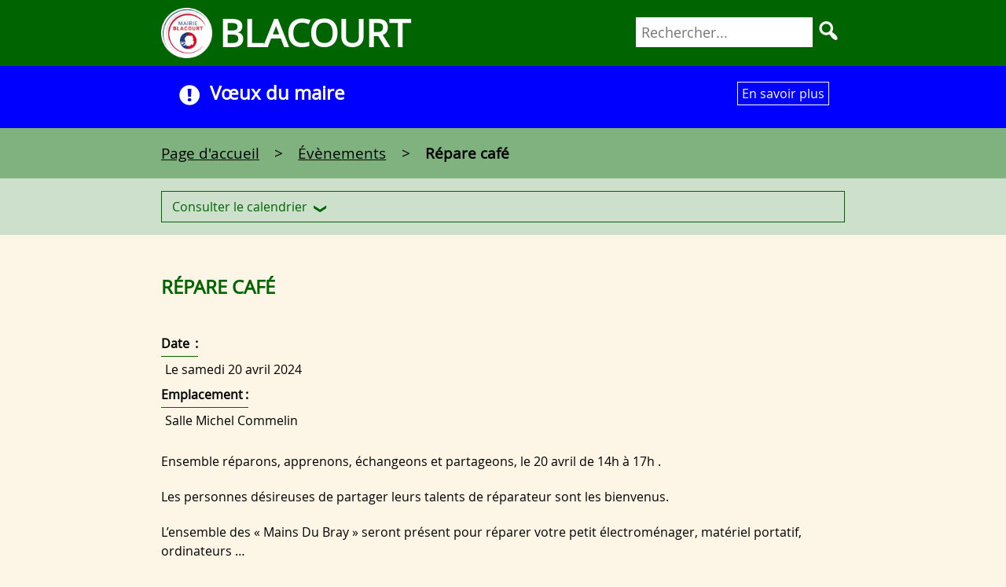

--- FILE ---
content_type: text/html; charset=UTF-8
request_url: https://blacourt.fr/evenement/repare-cafe/
body_size: 5964
content:
<!DOCTYPE html>
<html lang="fr-FR" class="js">
	<head>
		<meta name="viewport" content="width=device-width, initial-scale=1">
		<title>Répare café &#8211; Blacourt</title>
<meta name='robots' content='max-image-preview:large' />
<link rel="alternate" type="application/rss+xml" title="Blacourt &raquo; Flux" href="https://blacourt.fr/feed/" />
<link rel="alternate" title="oEmbed (JSON)" type="application/json+oembed" href="https://blacourt.fr/wp-json/oembed/1.0/embed?url=https%3A%2F%2Fblacourt.fr%2Fevenement%2Frepare-cafe%2F" />
<link rel="alternate" title="oEmbed (XML)" type="text/xml+oembed" href="https://blacourt.fr/wp-json/oembed/1.0/embed?url=https%3A%2F%2Fblacourt.fr%2Fevenement%2Frepare-cafe%2F&#038;format=xml" />
<style id='wp-img-auto-sizes-contain-inline-css'>
img:is([sizes=auto i],[sizes^="auto," i]){contain-intrinsic-size:3000px 1500px}
/*# sourceURL=wp-img-auto-sizes-contain-inline-css */
</style>
<style id='wp-emoji-styles-inline-css'>

	img.wp-smiley, img.emoji {
		display: inline !important;
		border: none !important;
		box-shadow: none !important;
		height: 1em !important;
		width: 1em !important;
		margin: 0 0.07em !important;
		vertical-align: -0.1em !important;
		background: none !important;
		padding: 0 !important;
	}
/*# sourceURL=wp-emoji-styles-inline-css */
</style>
<style id='wp-block-library-inline-css'>
:root{--wp-block-synced-color:#7a00df;--wp-block-synced-color--rgb:122,0,223;--wp-bound-block-color:var(--wp-block-synced-color);--wp-editor-canvas-background:#ddd;--wp-admin-theme-color:#007cba;--wp-admin-theme-color--rgb:0,124,186;--wp-admin-theme-color-darker-10:#006ba1;--wp-admin-theme-color-darker-10--rgb:0,107,160.5;--wp-admin-theme-color-darker-20:#005a87;--wp-admin-theme-color-darker-20--rgb:0,90,135;--wp-admin-border-width-focus:2px}@media (min-resolution:192dpi){:root{--wp-admin-border-width-focus:1.5px}}.wp-element-button{cursor:pointer}:root .has-very-light-gray-background-color{background-color:#eee}:root .has-very-dark-gray-background-color{background-color:#313131}:root .has-very-light-gray-color{color:#eee}:root .has-very-dark-gray-color{color:#313131}:root .has-vivid-green-cyan-to-vivid-cyan-blue-gradient-background{background:linear-gradient(135deg,#00d084,#0693e3)}:root .has-purple-crush-gradient-background{background:linear-gradient(135deg,#34e2e4,#4721fb 50%,#ab1dfe)}:root .has-hazy-dawn-gradient-background{background:linear-gradient(135deg,#faaca8,#dad0ec)}:root .has-subdued-olive-gradient-background{background:linear-gradient(135deg,#fafae1,#67a671)}:root .has-atomic-cream-gradient-background{background:linear-gradient(135deg,#fdd79a,#004a59)}:root .has-nightshade-gradient-background{background:linear-gradient(135deg,#330968,#31cdcf)}:root .has-midnight-gradient-background{background:linear-gradient(135deg,#020381,#2874fc)}:root{--wp--preset--font-size--normal:16px;--wp--preset--font-size--huge:42px}.has-regular-font-size{font-size:1em}.has-larger-font-size{font-size:2.625em}.has-normal-font-size{font-size:var(--wp--preset--font-size--normal)}.has-huge-font-size{font-size:var(--wp--preset--font-size--huge)}.has-text-align-center{text-align:center}.has-text-align-left{text-align:left}.has-text-align-right{text-align:right}.has-fit-text{white-space:nowrap!important}#end-resizable-editor-section{display:none}.aligncenter{clear:both}.items-justified-left{justify-content:flex-start}.items-justified-center{justify-content:center}.items-justified-right{justify-content:flex-end}.items-justified-space-between{justify-content:space-between}.screen-reader-text{border:0;clip-path:inset(50%);height:1px;margin:-1px;overflow:hidden;padding:0;position:absolute;width:1px;word-wrap:normal!important}.screen-reader-text:focus{background-color:#ddd;clip-path:none;color:#444;display:block;font-size:1em;height:auto;left:5px;line-height:normal;padding:15px 23px 14px;text-decoration:none;top:5px;width:auto;z-index:100000}html :where(.has-border-color){border-style:solid}html :where([style*=border-top-color]){border-top-style:solid}html :where([style*=border-right-color]){border-right-style:solid}html :where([style*=border-bottom-color]){border-bottom-style:solid}html :where([style*=border-left-color]){border-left-style:solid}html :where([style*=border-width]){border-style:solid}html :where([style*=border-top-width]){border-top-style:solid}html :where([style*=border-right-width]){border-right-style:solid}html :where([style*=border-bottom-width]){border-bottom-style:solid}html :where([style*=border-left-width]){border-left-style:solid}html :where(img[class*=wp-image-]){height:auto;max-width:100%}:where(figure){margin:0 0 1em}html :where(.is-position-sticky){--wp-admin--admin-bar--position-offset:var(--wp-admin--admin-bar--height,0px)}@media screen and (max-width:600px){html :where(.is-position-sticky){--wp-admin--admin-bar--position-offset:0px}}

/*# sourceURL=wp-block-library-inline-css */
</style><style id='global-styles-inline-css'>
:root{--wp--preset--aspect-ratio--square: 1;--wp--preset--aspect-ratio--4-3: 4/3;--wp--preset--aspect-ratio--3-4: 3/4;--wp--preset--aspect-ratio--3-2: 3/2;--wp--preset--aspect-ratio--2-3: 2/3;--wp--preset--aspect-ratio--16-9: 16/9;--wp--preset--aspect-ratio--9-16: 9/16;--wp--preset--color--black: #000000;--wp--preset--color--cyan-bluish-gray: #abb8c3;--wp--preset--color--white: #ffffff;--wp--preset--color--pale-pink: #f78da7;--wp--preset--color--vivid-red: #cf2e2e;--wp--preset--color--luminous-vivid-orange: #ff6900;--wp--preset--color--luminous-vivid-amber: #fcb900;--wp--preset--color--light-green-cyan: #7bdcb5;--wp--preset--color--vivid-green-cyan: #00d084;--wp--preset--color--pale-cyan-blue: #8ed1fc;--wp--preset--color--vivid-cyan-blue: #0693e3;--wp--preset--color--vivid-purple: #9b51e0;--wp--preset--gradient--vivid-cyan-blue-to-vivid-purple: linear-gradient(135deg,rgb(6,147,227) 0%,rgb(155,81,224) 100%);--wp--preset--gradient--light-green-cyan-to-vivid-green-cyan: linear-gradient(135deg,rgb(122,220,180) 0%,rgb(0,208,130) 100%);--wp--preset--gradient--luminous-vivid-amber-to-luminous-vivid-orange: linear-gradient(135deg,rgb(252,185,0) 0%,rgb(255,105,0) 100%);--wp--preset--gradient--luminous-vivid-orange-to-vivid-red: linear-gradient(135deg,rgb(255,105,0) 0%,rgb(207,46,46) 100%);--wp--preset--gradient--very-light-gray-to-cyan-bluish-gray: linear-gradient(135deg,rgb(238,238,238) 0%,rgb(169,184,195) 100%);--wp--preset--gradient--cool-to-warm-spectrum: linear-gradient(135deg,rgb(74,234,220) 0%,rgb(151,120,209) 20%,rgb(207,42,186) 40%,rgb(238,44,130) 60%,rgb(251,105,98) 80%,rgb(254,248,76) 100%);--wp--preset--gradient--blush-light-purple: linear-gradient(135deg,rgb(255,206,236) 0%,rgb(152,150,240) 100%);--wp--preset--gradient--blush-bordeaux: linear-gradient(135deg,rgb(254,205,165) 0%,rgb(254,45,45) 50%,rgb(107,0,62) 100%);--wp--preset--gradient--luminous-dusk: linear-gradient(135deg,rgb(255,203,112) 0%,rgb(199,81,192) 50%,rgb(65,88,208) 100%);--wp--preset--gradient--pale-ocean: linear-gradient(135deg,rgb(255,245,203) 0%,rgb(182,227,212) 50%,rgb(51,167,181) 100%);--wp--preset--gradient--electric-grass: linear-gradient(135deg,rgb(202,248,128) 0%,rgb(113,206,126) 100%);--wp--preset--gradient--midnight: linear-gradient(135deg,rgb(2,3,129) 0%,rgb(40,116,252) 100%);--wp--preset--font-size--small: 13px;--wp--preset--font-size--medium: 20px;--wp--preset--font-size--large: 36px;--wp--preset--font-size--x-large: 42px;--wp--preset--spacing--20: 0.44rem;--wp--preset--spacing--30: 0.67rem;--wp--preset--spacing--40: 1rem;--wp--preset--spacing--50: 1.5rem;--wp--preset--spacing--60: 2.25rem;--wp--preset--spacing--70: 3.38rem;--wp--preset--spacing--80: 5.06rem;--wp--preset--shadow--natural: 6px 6px 9px rgba(0, 0, 0, 0.2);--wp--preset--shadow--deep: 12px 12px 50px rgba(0, 0, 0, 0.4);--wp--preset--shadow--sharp: 6px 6px 0px rgba(0, 0, 0, 0.2);--wp--preset--shadow--outlined: 6px 6px 0px -3px rgb(255, 255, 255), 6px 6px rgb(0, 0, 0);--wp--preset--shadow--crisp: 6px 6px 0px rgb(0, 0, 0);}:where(.is-layout-flex){gap: 0.5em;}:where(.is-layout-grid){gap: 0.5em;}body .is-layout-flex{display: flex;}.is-layout-flex{flex-wrap: wrap;align-items: center;}.is-layout-flex > :is(*, div){margin: 0;}body .is-layout-grid{display: grid;}.is-layout-grid > :is(*, div){margin: 0;}:where(.wp-block-columns.is-layout-flex){gap: 2em;}:where(.wp-block-columns.is-layout-grid){gap: 2em;}:where(.wp-block-post-template.is-layout-flex){gap: 1.25em;}:where(.wp-block-post-template.is-layout-grid){gap: 1.25em;}.has-black-color{color: var(--wp--preset--color--black) !important;}.has-cyan-bluish-gray-color{color: var(--wp--preset--color--cyan-bluish-gray) !important;}.has-white-color{color: var(--wp--preset--color--white) !important;}.has-pale-pink-color{color: var(--wp--preset--color--pale-pink) !important;}.has-vivid-red-color{color: var(--wp--preset--color--vivid-red) !important;}.has-luminous-vivid-orange-color{color: var(--wp--preset--color--luminous-vivid-orange) !important;}.has-luminous-vivid-amber-color{color: var(--wp--preset--color--luminous-vivid-amber) !important;}.has-light-green-cyan-color{color: var(--wp--preset--color--light-green-cyan) !important;}.has-vivid-green-cyan-color{color: var(--wp--preset--color--vivid-green-cyan) !important;}.has-pale-cyan-blue-color{color: var(--wp--preset--color--pale-cyan-blue) !important;}.has-vivid-cyan-blue-color{color: var(--wp--preset--color--vivid-cyan-blue) !important;}.has-vivid-purple-color{color: var(--wp--preset--color--vivid-purple) !important;}.has-black-background-color{background-color: var(--wp--preset--color--black) !important;}.has-cyan-bluish-gray-background-color{background-color: var(--wp--preset--color--cyan-bluish-gray) !important;}.has-white-background-color{background-color: var(--wp--preset--color--white) !important;}.has-pale-pink-background-color{background-color: var(--wp--preset--color--pale-pink) !important;}.has-vivid-red-background-color{background-color: var(--wp--preset--color--vivid-red) !important;}.has-luminous-vivid-orange-background-color{background-color: var(--wp--preset--color--luminous-vivid-orange) !important;}.has-luminous-vivid-amber-background-color{background-color: var(--wp--preset--color--luminous-vivid-amber) !important;}.has-light-green-cyan-background-color{background-color: var(--wp--preset--color--light-green-cyan) !important;}.has-vivid-green-cyan-background-color{background-color: var(--wp--preset--color--vivid-green-cyan) !important;}.has-pale-cyan-blue-background-color{background-color: var(--wp--preset--color--pale-cyan-blue) !important;}.has-vivid-cyan-blue-background-color{background-color: var(--wp--preset--color--vivid-cyan-blue) !important;}.has-vivid-purple-background-color{background-color: var(--wp--preset--color--vivid-purple) !important;}.has-black-border-color{border-color: var(--wp--preset--color--black) !important;}.has-cyan-bluish-gray-border-color{border-color: var(--wp--preset--color--cyan-bluish-gray) !important;}.has-white-border-color{border-color: var(--wp--preset--color--white) !important;}.has-pale-pink-border-color{border-color: var(--wp--preset--color--pale-pink) !important;}.has-vivid-red-border-color{border-color: var(--wp--preset--color--vivid-red) !important;}.has-luminous-vivid-orange-border-color{border-color: var(--wp--preset--color--luminous-vivid-orange) !important;}.has-luminous-vivid-amber-border-color{border-color: var(--wp--preset--color--luminous-vivid-amber) !important;}.has-light-green-cyan-border-color{border-color: var(--wp--preset--color--light-green-cyan) !important;}.has-vivid-green-cyan-border-color{border-color: var(--wp--preset--color--vivid-green-cyan) !important;}.has-pale-cyan-blue-border-color{border-color: var(--wp--preset--color--pale-cyan-blue) !important;}.has-vivid-cyan-blue-border-color{border-color: var(--wp--preset--color--vivid-cyan-blue) !important;}.has-vivid-purple-border-color{border-color: var(--wp--preset--color--vivid-purple) !important;}.has-vivid-cyan-blue-to-vivid-purple-gradient-background{background: var(--wp--preset--gradient--vivid-cyan-blue-to-vivid-purple) !important;}.has-light-green-cyan-to-vivid-green-cyan-gradient-background{background: var(--wp--preset--gradient--light-green-cyan-to-vivid-green-cyan) !important;}.has-luminous-vivid-amber-to-luminous-vivid-orange-gradient-background{background: var(--wp--preset--gradient--luminous-vivid-amber-to-luminous-vivid-orange) !important;}.has-luminous-vivid-orange-to-vivid-red-gradient-background{background: var(--wp--preset--gradient--luminous-vivid-orange-to-vivid-red) !important;}.has-very-light-gray-to-cyan-bluish-gray-gradient-background{background: var(--wp--preset--gradient--very-light-gray-to-cyan-bluish-gray) !important;}.has-cool-to-warm-spectrum-gradient-background{background: var(--wp--preset--gradient--cool-to-warm-spectrum) !important;}.has-blush-light-purple-gradient-background{background: var(--wp--preset--gradient--blush-light-purple) !important;}.has-blush-bordeaux-gradient-background{background: var(--wp--preset--gradient--blush-bordeaux) !important;}.has-luminous-dusk-gradient-background{background: var(--wp--preset--gradient--luminous-dusk) !important;}.has-pale-ocean-gradient-background{background: var(--wp--preset--gradient--pale-ocean) !important;}.has-electric-grass-gradient-background{background: var(--wp--preset--gradient--electric-grass) !important;}.has-midnight-gradient-background{background: var(--wp--preset--gradient--midnight) !important;}.has-small-font-size{font-size: var(--wp--preset--font-size--small) !important;}.has-medium-font-size{font-size: var(--wp--preset--font-size--medium) !important;}.has-large-font-size{font-size: var(--wp--preset--font-size--large) !important;}.has-x-large-font-size{font-size: var(--wp--preset--font-size--x-large) !important;}
/*# sourceURL=global-styles-inline-css */
</style>

<style id='classic-theme-styles-inline-css'>
/*! This file is auto-generated */
.wp-block-button__link{color:#fff;background-color:#32373c;border-radius:9999px;box-shadow:none;text-decoration:none;padding:calc(.667em + 2px) calc(1.333em + 2px);font-size:1.125em}.wp-block-file__button{background:#32373c;color:#fff;text-decoration:none}
/*# sourceURL=/wp-includes/css/classic-themes.min.css */
</style>
<link rel='stylesheet' id='glide_core_css-css' href='https://blacourt.fr/wp-content/mu-plugins/blacourt-diaporama/javascript/glide/glide.core.css?ver=1.0.0' media='all' />
<link rel='stylesheet' id='glide_theme_css-css' href='https://blacourt.fr/wp-content/mu-plugins/blacourt-diaporama/javascript/glide/glide.theme.css?ver=1.0.0' media='all' />
<link rel='stylesheet' id='jqueryUIStylesheet-css' href='https://blacourt.fr/wp-content/plugins/cm-footnotes/assets/css/jquery-ui-1.10.3.custom.css?ver=6.9' media='all' />
<link rel='stylesheet' id='style-css' href='https://blacourt.fr/wp-content/themes/blacourt/style.css?ver=1.0.0' media='all' />
<link rel='stylesheet' id='smart-style-css' href='https://blacourt.fr/wp-content/themes/blacourt/style/style-smart.css?ver=1.0.0' media='all' />
<link rel='stylesheet' id='print-style-css' href='https://blacourt.fr/wp-content/themes/blacourt/style/style-print.css?ver=1.0.0' media='all' />
<link rel='stylesheet' id='blacourticone-css' href='https://blacourt.fr/wp-content/themes/blacourt/style/blacourt-icone.css?ver=1.0.0' media='all' />
<link rel='stylesheet' id='fontawesome-css' href='https://blacourt.fr/wp-content/themes/blacourt/style/fontawesome-all.css?ver=1.0.0' media='all' />
<link rel='stylesheet' id='dashicons-css' href='https://blacourt.fr/wp-includes/css/dashicons.min.css?ver=6.9' media='all' />
<link rel='stylesheet' id='footnote-css' href='https://blacourt.fr/wp-content/plugins/cm-footnotes/assets/css/footnote.css?ver=6.9' media='all' />
<style id='footnote-inline-css'>
span.cmf_has_footnote a.cmf_footnote_link,
        .cmf_has_footnote_custom a.cmf_simple_footnote_link {
                    font-weight : 400 ;
            
        font-size: ;
        color: #006400;
        }
        .type3, .type4{
        background: #006400;
        }
        sup > a.type3:hover, sup > a.type4:hover{
        color: #006400 !important;
        }
        .type4:after{
        border-top-color: #006400;
        }
        .cmf_footnotes_wrapper table.cmf_footnotes_table .cmf_footnote_row .cmf_footnote_link_anchor a,
        #cmfSimpleFootnoteDefinitionBox .cmfSimpleFootnoteDefinitionItem .cmfSimpleFootnoteDefinitionItemId {
        font-size: ;
        color: #000000;
        }

                    #cmfSimpleFootnoteDefinitionBox > div { display: block; width: 100%; vertical-align: top; margin-bottom: 10px; padding: 10px; }
/*# sourceURL=footnote-inline-css */
</style>
<script src="https://blacourt.fr/wp-content/mu-plugins/blacourt-diaporama/javascript/glide/glide.js?ver=6.9" id="glide_js-js"></script>
<script src="https://blacourt.fr/wp-content/themes/blacourt/javascript/dropdownSelect.js?ver=1.0.0" id="dropdownSelect-js"></script>
<script src="https://blacourt.fr/wp-content/themes/blacourt/javascript/longuelisteSelect.js?ver=1.0.0" id="longuelisteSelect-js"></script>
<script src="https://blacourt.fr/wp-content/themes/blacourt/javascript/navIntelligente.js?ver=1.0.0" id="navIntelligente-js"></script>
<script src="https://blacourt.fr/wp-content/themes/blacourt/javascript/hautDePage.js?ver=1.0.0" id="hautDePage-js"></script>
<link rel="https://api.w.org/" href="https://blacourt.fr/wp-json/" /><link rel="EditURI" type="application/rsd+xml" title="RSD" href="https://blacourt.fr/xmlrpc.php?rsd" />
<meta name="generator" content="WordPress 6.9" />
<link rel="canonical" href="https://blacourt.fr/evenement/repare-cafe/" />
<link rel='shortlink' href='https://blacourt.fr/?p=1590' />
<link rel="icon" href="https://blacourt.fr/wp-content/uploads/2020/09/cropped-Blacourt-Icone-32x32.jpg" sizes="32x32" />
<link rel="icon" href="https://blacourt.fr/wp-content/uploads/2020/09/cropped-Blacourt-Icone-192x192.jpg" sizes="192x192" />
<link rel="apple-touch-icon" href="https://blacourt.fr/wp-content/uploads/2020/09/cropped-Blacourt-Icone-180x180.jpg" />
<meta name="msapplication-TileImage" content="https://blacourt.fr/wp-content/uploads/2020/09/cropped-Blacourt-Icone-270x270.jpg" />
	</head>
<body class="wp-singular evenement-template-default single single-evenement postid-1590 wp-theme-blacourt">
	
    <nav id="nav-evitement" class="evitement" aria-label="Liens d'évitement">

      
      <ul >

                    <li><a href="#filariane">Le fil d'ariane</a></li>
          
        <li id="menu-item-101"><a href="#contenu" class="menu-item menu-item-type-custom menu-item-object-custom">Contenu principal</a></li>      </ul>
    </nav>

  	<header id="banner" role="banner">
		<div id="titre">
			<h1 id="haut-de-page">
									<a href="https://blacourt.fr" title="Aller sur la page d'accueil">Blacourt</a>
							</h1>
			<form id="recherche" role="search" method="get" class="search" action="https://blacourt.fr/">
	<fieldset>
		<legend class="cache">Recherche parmi le site</legend>
		<label>
			<span class="cache">Recherchez:</span>
			<input type="search" class="search-field" placeholder="Rechercher..." value="" name="s" title="Recherche pour :" />
		</label>
		<button type="submit" class="dashicons-search"><span class="cache">Rechercher</span></button>
	</fieldset>
</form>		</div>
					<section aria-label="Messages importants">
						<h2 class="cache">Message important</h2>
																  <div class="alerte bleu">

    <div>

      <p class="message dashicons-warning"><strong>Vœux du maire</strong></p>

      
      <p><a class="rectangle" href="https://blacourt.fr/message/voeux-du-maire/" title="Aller sur la page : Vœux du maire">En savoir plus</a></p>
    </div>

  </div>
  
  													</section>
				<nav id="filariane" aria-label="Fil d'Ariane"><ol><li class="item-home"><a class="bread-link bread-home" href="https://blacourt.fr" title="Page d'accueil">Page d'accueil</a></li><li class="evenement"><a class="fil evenement" href="https://blacourt.fr/evenements/" title="Aller sur la page Évènements">Évènements</a></li><li class="item-current item-1590"><strong class="bread-current bread-1590" title="Répare café">Répare café</strong></li></ol></nav>										
<div class="sousmenu">
  <div>
    <nav id="menu-annee" class="dropdown" role="navigation" aria-label="Index de la page">


          <button>Consulter le calendrier</button>

          <ul class="longuelisteSelect disparu">

            <li><a  title="Consulter la page Événements futurs" href="https://blacourt.fr/evenements-futur/">Événements futurs</a></li><li><a  title="Consulter tous les Événements" href="https://blacourt.fr/evenements/">Tous les événements</a></li><li><a title="Les évenments de l'année 2025" href="https://blacourt.fr/?post_type=evenement&#038;annee=2025">2025</a></li><li><a title="Les évenments de l'année 2024" href="https://blacourt.fr/?post_type=evenement&#038;annee=2024">2024</a></li><li><a title="Les évenments de l'année 2023" href="https://blacourt.fr/?post_type=evenement&#038;annee=2023">2023</a></li><li><a title="Les évenments de l'année 2022" href="https://blacourt.fr/?post_type=evenement&#038;annee=2022">2022</a></li><li><a title="Les évenments de l'année 2021" href="https://blacourt.fr/?post_type=evenement&#038;annee=2021">2021</a></li><li><a title="Les évenments de l'année 2020" href="https://blacourt.fr/?post_type=evenement&#038;annee=2020">2020</a></li>
            
      </ul>
    </nav>
  </div>
</div>
	</header>
<main id="contenu" class="pleinepage" role="main">
			
<article id="article-1590" class="post-1590 evenement type-evenement status-publish hentry type_evenement-animation">

  <div>
      <header class="h2">
      <h2>Répare café</h2>
    </header>
    
  

    <dl>

      
        <dt>
          Date        </dt>
        <dd>
          Le          samedi 20 avril 2024                   </dd>
       
              <dt>Emplacement</dt>
        <dd>Salle Michel Commelin</dd>
      
      
    </dl>

    
    <p>Ensemble réparons, apprenons, échangeons et partageons, le 20 avril de 14h à 17h .</p>
<p>Les personnes désireuses de partager leurs talents de réparateur sont les bienvenus.</p>
<p>L&rsquo;ensemble des « Mains Du Bray » seront présent pour réparer votre petit électroménager, matériel portatif, ordinateurs &#8230;</p>
    </div>

    

</article>
</main>

<footer id="pieddepage" class="deuxcolonnes">

  <div class="calendrier-footer">

    

        <h3>Évènements futur</h3>


    <p>Aucun évènement n'est prévu pour le moment</p>
    <p><a class="rectangle" href="https://blacourt.fr/evenements-futur/">Consulter le calendrier</a></p>

  </div>

  <div role="contentinfo">
    
    <nav id="nav-pieddepage" class="" aria-label="Navigation de pied de page">

                <h3 class="cache">Navigation de pied de page</h3>
        
      <ul >

        
        <li id="menu-item-81"><a href="https://blacourt.fr/plan-du-site/" class="menu-item menu-item-type-post_type menu-item-object-page">Plan du site</a></li><li id="menu-item-984"><a href="https://blacourt.fr/messages/" class="menu-item menu-item-type-post_type menu-item-object-page">Messages</a></li><li id="menu-item-82"><a href="https://blacourt.fr/informations-mairie/" class="menu-item menu-item-type-post_type menu-item-object-page">Nous contacter</a></li><li id="menu-item-1267"><a href="https://www.facebook.com/Mairie-de-Blacourt-106259784446955/" class="menu-item menu-item-type-custom menu-item-object-custom">Page Facebook</a></li><li id="menu-item-256"><a href="https://blacourt.fr/mentions-legales/" class="menu-item menu-item-type-post_type menu-item-object-page">Mentions légales</a></li>      </ul>
    </nav>

      <small>&copy;2020-2026 Mairie de Blacourt</small>
  </div>

  <a href="#haut-de-page" class="lien-haut-de-page" data-visible="false">
    <span class="cache">Retour en haut de page</span>
    <img alt="pictogram" src="https://blacourt.fr/wp-content/themes/blacourt/image/picto/haut-de-page.svg"/>
  </a>

</footer>
<script type="speculationrules">
{"prefetch":[{"source":"document","where":{"and":[{"href_matches":"/*"},{"not":{"href_matches":["/wp-*.php","/wp-admin/*","/wp-content/uploads/*","/wp-content/*","/wp-content/plugins/*","/wp-content/themes/blacourt/*","/*\\?(.+)"]}},{"not":{"selector_matches":"a[rel~=\"nofollow\"]"}},{"not":{"selector_matches":".no-prefetch, .no-prefetch a"}}]},"eagerness":"conservative"}]}
</script>

</body>
</html>


--- FILE ---
content_type: text/css
request_url: https://blacourt.fr/wp-content/mu-plugins/blacourt-diaporama/javascript/glide/glide.theme.css?ver=1.0.0
body_size: 788
content:
.glide__arrow {
  position: absolute;
  display: block;
  top: 50%;
  z-index: 2;
  color: white;
  text-transform: uppercase;
  padding: 9px 12px;
  background-color: transparent;
  border: 2px solid rgba(255, 255, 255, 0.5);
  border-radius: 4px;
  box-shadow: 0 0.25em 0.5em 0 rgba(0, 0, 0, 0.1);
  text-shadow: 0 0.25em 0.5em rgba(0, 0, 0, 0.1);
  opacity: 1;
  cursor: pointer;
  transition: opacity 150ms ease, border 300ms ease-in-out;
  transform: translateY(-50%);
  line-height: 1; }
  .glide__arrow:focus {
    outline: none; }
  .glide__arrow:hover {
    border-color: white; }
  .glide__arrow--left {
    left: 2em; }
  .glide__arrow--right {
    right: 2em; }
  .glide__arrow--disabled {
    opacity: 0.33; }

.glide__bullets {
  position: absolute;
  z-index: 2;
  bottom: 2em;
  left: 50%;
  display: inline-flex;
  list-style: none;
  transform: translateX(-50%); }

.glide__bullet {
  background-color: rgba(255, 255, 255, 0.5);
  width: 9px;
  height: 9px;
  padding: 0;
  border-radius: 50%;
  border: 2px solid transparent;
  transition: all 300ms ease-in-out;
  cursor: pointer;
  line-height: 0;
  box-shadow: 0 0.25em 0.5em 0 rgba(0, 0, 0, 0.1);
  margin: 0 0.25em; }
  .glide__bullet:focus {
    outline: none; }
  .glide__bullet:hover, .glide__bullet:focus {
    border: 2px solid white;
    background-color: rgba(255, 255, 255, 0.5); }
  .glide__bullet--active {
    background-color: white; }

.glide--swipeable {
  cursor: grab;
  cursor: -moz-grab;
  cursor: -webkit-grab; }

.glide--dragging {
  cursor: grabbing;
  cursor: -moz-grabbing;
  cursor: -webkit-grabbing; }

/*EXTRA STYLING------------------------*/
.glide {
  display: grid;
}
.glide__track {
    display: grid;
}
.glide__slide {
  /* width: 100%!important; */
  margin: 0!important;
  display: inline-grid;
  justify-content: center;
  align-content: center;
}
/*CAPTION*/
.slider__info {
  text-align: center;
  font-weight: bold;
  padding: 0.5em;
}
p.slider__info {
  margin-bottom: 0;
}
/*ARROWS*/
.glide__arrow {
  opacity: 0.5;
  border: 2px solid transparent;
  background-color: darkgreen;
}
span.symbol {
  font-size: 2.5em;
}
.glide__arrow:hover {
  opacity: 1;
  border: 2px solid rgba(255, 255, 255, 0.5);
}
/*BULLETS*/
.glide__bullets {
  position: unset;
  transform: unset;
  margin-top: 1em;
  display: flex;
  flex-flow: row wrap;
  justify-content: center;
  margin-bottom: 1.3em;
}
.glide__bullets button {
  margin: 0 0.5em;
}
.glide__bullet {
  width: 2em;
  height: 2em;
  font-size: 1em;
}
.glide__bullet:hover, .glide__bullet--active  {
  color: white;
  border: 2px solid darkgreen;
  background-color: darkgreen;
}
.glide__bullet:focus {
  color: black;
  border: 2px solid darkgreen;
  background-color: white;
}


--- FILE ---
content_type: text/css
request_url: https://blacourt.fr/wp-content/themes/blacourt/style/style-smart.css?ver=1.0.0
body_size: 980
content:
@media screen and (prefers-reduced-motion: no-preference) {
  html {
    scroll-behavior: smooth;
  }
}


@media (min-width: 55.625em) {
  .js ol.sandwich {
    display: block;
  }

  .js button.interrupteur {
    display: none;
  }

  button.interrupteur {
    display: none;
  }

}

@media screen and (max-width: 55.625em ) { /* 890px / 16 = 55.625em */
  :root {
    --largeur: 100%;
    --largeur-filarianne: 100%;
    --largeur-grosbouton: calc(calc(var(--largeur) - 1em) / 2);
  }

  header[role="banner"] div#titre,
  header[role="banner"] div#alerte div,
  nav#filariane ol,
  div.sousmenu > div,
  div#bandeau form,
  main,
  footer {
    padding-left: 10px;
    padding-right: 10px;
  }

  main.index {
    flex-direction: column;
  }

  main.index aside {
    border-bottom: solid 0.12em var(--couleur-principale);
    border-right: none;
    position: unset;
    width: 100%;
    height: auto;
    overflow-y: unset;
  }

  main.index aside header {
    width: unset;
  }

  main.index article  {
    width: 100%;
    border-left: unset;
    padding-left: unset;
    /* flex-grow: 1; */
  }

  .deuxcolonnes > :not(header) {
    width: 100%;
  }

  div#bandeau {
    min-height: 8.125em; /* 130px / 16px = 8.125em*/
  }

  footer div:first-child {
    order: initial;
  }

  footer div:nth-child(2) {
    order: initial;
  }
  main.index article .h3 {
    position: sticky;
    top: 0;
    background-color: var(--couleur-secondaire);
    padding-bottom: 0.3rem;
  }
  nav.grosbouton ul li {
    width: 100%;
  }

  div.carte-de-visite {
    justify-content: flex-start;
    min-height: unset;
  }

  div#section-elu div.carte-de-visite {
    min-height: unset;
  }

  div.carte-de-visite dl {
    min-width: 13.125em; /* 210px / 16px = 13.125em */
    margin-bottom: 10px;
    padding-right: 30px;
    width: unset;
  }

  div.carte-de-visite > div {
    width: unset;
  }

  .menu_cantine div.quatrejours div.unjour {
    min-width: calc(var(--largeur) / 2);
  }

  .menu_cantine div.quatrejours div.unjour:nth-child(even) {
    border-right: none;
  }

  .legende ul {
    columns: 2;
  }


  header[role="banner"] h1 {
    padding-left: 46px;
    background-size: 35px;
    font-size: xx-large;
  }

  iframe {
    width: 80%;
    margin: auto;
    display: block;
  }

  table {
    width: 100%;
  }

  table tr {
    display: flex;
    flex-flow: wrap;
    margin-bottom: 10px;
    flex-direction: row;
    justify-content: space-between;
  }

  table th {
    display: block;
    width: 100%;
  }

  table td {
    flex-grow: 1;
  }

  a.lien-haut-de-page {
    width: unset;
  }

}

@media screen and (max-width: 35.625em ) { /* 570px / 16 = 35.625em */

  article.miseenavant {
    display: unset;
  }

  body nav.grosbouton ul {
    display: inherit;
  }

  .menu_cantine div.quatrejours div.unjour {
    min-width: var(--largeur);
    border-right: none;
  }

  .menu_cantine div.quatrejours div.unjour dl div {
    min-height: auto;
  }

  details summary {
    position: sticky;
    top: 0;
  }

  .legende ul {
    columns: 1;
  }

  table tr {
    flex-direction: column;
  }

  dl.car dd ol li {
    width: 100%;
    flex-flow: column wrap;
  }

  dl.car dd ol li:not(:last-of-type)::after {
    align-self: unset;
    margin: 15px 0 0 0;
  }

}


--- FILE ---
content_type: text/css
request_url: https://blacourt.fr/wp-content/themes/blacourt/style/style-print.css?ver=1.0.0
body_size: 851
content:
/* POUR L'IMPRESSION */
@page {
  size: A4;
  margin: 10mm;
}

@media print {
  html, body {
    width: 210mm;
    height: 297mm;
  }

/*-----------------------------------------------------------------
	IMPORTS
	-----------------------------------------------------------------*/
/*-----------------------------------------------------------------
	Section
	-----------------------------------------------------------------*/
  * {
    color: black;
    border-color: black;
  }
  header[role="banner"] div#titre,
  header[role="banner"] div#alerte div,
  nav#filariane ol,
  div.sousmenu > div,
  div#bandeau form,
  main,
  footer {
    width: 100%;
  }
	body {
		background-color: transparent;
		flex-basis: 100%;
	}
  main {
    padding-top: 0;
    padding-bottom: 0;
  }
	header[role="banner"] > div:not(#titre),
  header[role="banner"] nav,
  header[role="banner"] form,
  footer#pieddepage > * {
    display: none;
	}
  header[role="banner"] {
    background-color: transparent;
    color: black;
  }
  footer#pieddepage {
    border-top: none;
    font-style: italic;
    font-size: small;
  }
  footer#pieddepage::after {
    content:"©2020 Mairie de Blacourt";
    display: block;
  }
  main article:last-child {
    margin-bottom: 0;
  }
  article.elu {
    /* width: 100%; */
  }
  article::after {
    display: none;
  }
  main.index aside {
    border-bottom: solid 0.12em var(--couleur-principale);
    position: unset;
    width: 100%;
  }
  main.index article {
    width: 100%;
    border-left: none;
    padding-left: 0;
  }
/*------------------------------
	Titre
	------------------------------*/
  header[role="banner"] h1 {
    padding-left: 46px;
    background-size: 35px;
    font-size: xx-large;
  }
/*------------------------------
	Image
	------------------------------*/
  figure {
    background-color: white;
    width: 100%;
  }
  figure figcaption {
    text-align: left;
  }
/*------------------------------
	Carte de visite
	------------------------------*/
  div.carte-de-visite > div {
    width: 20%;
  }
/*------------------------------
	List
	------------------------------*/
  nav.grosbouton ul {
    display: unset
  }
  nav.grosbouton ul li {
    width: 100%
  }
  nav.grosbouton ul li a::after {
    content:""attr(href)"";
    display: block;
    font-size: medium
  }
/*------------------------------
	Titre
	------------------------------*/
  header[role="banner"] h1 {
    color: black
  }
  dd.plusgros  p {
    margin-bottom: unset;
  }
/*------------------------------
	Anchor
	------------------------------*/
	a {
		color: #000000;
		text-decoration: none;
		word-wrap: break-word;
	}
	article p a::after,
  article dd a::after,
  details p a::after {
		content:" ("attr(href)")";
		color: #3c3c3c;
		/* text-decoration: underline; */
    font-size: medium;
	}
  header[role="banner"] a {
    color: black
  }
/*------------------------------
	Sandwich
	------------------------------*/
  .js ol.sandwich {
    display: block;
  }
  .js button.interrupteur {
    display: none;
  }
  button.interrupteur {
    display: none;
  }
}


--- FILE ---
content_type: application/javascript
request_url: https://blacourt.fr/wp-content/themes/blacourt/javascript/dropdownSelect.js?ver=1.0.0
body_size: 1129
content:
/**
 * @licstart  The following is the entire license notice for the
 *  JavaScript code in this page.
 *
 * Copyright (C) 2020 Mairie de Blacourt
 *
 *
 * The JavaScript code in this page is free software: you can
 * redistribute it and/or modify it under the terms of the GNU
 * General Public License (GNU GPL) as published by the Free Software
 * Foundation, either version 3 of the License, or (at your option)
 * any later version.  The code is distributed WITHOUT ANY WARRANTY;
 * without even the implied warranty of MERCHANTABILITY or FITNESS
 * FOR A PARTICULAR PURPOSE.  See the GNU GPL for more details.
 *
 * As additional permission under GNU GPL version 3 section 7, you
 * may distribute non-source (e.g., minimized or compacted) forms of
 * that code without the copy of the GNU GPL normally required by
 * section 4, provided you include this license notice and a URL
 * through which recipients can access the Corresponding Source.
 *
 * @licend  The above is the entire license notice
 * for the JavaScript code in this page.
 *
 */

/**
 * As part of the Drupal 8 Javascript Coding Standards,
 * all of the javascript code must be declared inside a closure in strict mode.
 */

(function () {
	'use strict';

	window.addEventListener("load", function() {


	/***************************************************
	   Dropdown unordered list
	  ***************************************************/


	/*
	* Dropdown
	*/

		// Trigger
		var selectDropdown = document.querySelectorAll('li.dropdownSelect');

		// Add action to trigger
		var selectDropdownLength;

		for (var i = 0, selectDropdownLength = selectDropdown.length; i < selectDropdownLength; i++) {
			if  ( selectDropdown[i] ) {
				selectDropdown[i].addEventListener("click", dropdown, false);
			}
		}

		// Action on the Listener
		function dropdown() {

			var option = this.parentNode.querySelectorAll("ul");

			// Add action to trigger
			var optionLength;

			for ( var i = 0, optionLength = option.length; i < optionLength; i++) {
				if ( option[i] ) {
					option[i].classList.toggle("dropped");
				}

				if ( option[i].classList.contains('dropped') ) {
					this.setAttribute('aria-expanded', true);
				} else {
					this.setAttribute('aria-expanded', false);
				}
			}

		};


	/*
	* Children selection
	*
	* Hovering children brings parant li to original state
	*/

		// Trigger
		var child = document.querySelectorAll("li.dropdownSelect ul li");

		// Add action to trigger
		var childLength;

		for (var i = 0, childLength = child.length; i < childLength; i++) {
			if ( child[i] ) {
				child[i].addEventListener("mouseover", dropdownHover, false);
				child[i].addEventListener("mouseout", dropdownOut, false);
			}
		}

		// Action on the Listener
		function dropdownHover() {

			var selectDropdownLength;

			for ( var i = 0, selectDropdownLength = selectDropdown.length; i < selectDropdownLength; i++) {
				if ( selectDropdown[i] ) {
					selectDropdown[i].classList.add("out");
					selectDropdown[i].classList.remove("hover");
				}
			}

		};

		function dropdownOut() {

			var selectDropdownLength;

			for ( var i = 0, selectDropdownLength = selectDropdown.length; i < selectDropdownLength; i++) {
				if ( selectDropdown[i] ) {
					selectDropdown[i].classList.add("hover");
					selectDropdown[i].classList.remove("out");
				}
			}

		};

	});

})();


--- FILE ---
content_type: application/javascript
request_url: https://blacourt.fr/wp-content/themes/blacourt/javascript/hautDePage.js?ver=1.0.0
body_size: 653
content:
/**
 * @licstart  The following is the entire license notice for the
 *  JavaScript code in this page.
 *
 * Copyright (C) 2022 Mairie de Blacourt <info.mairie@blacourt.fr>
 *
 *
 * The JavaScript code in this page is free software: you can
 * redistribute it and/or modify it under the terms of the GNU
 * General Public License (GNU GPL) as published by the Free Software
 * Foundation, either version 3 of the License, or (at your option)
 * any later version.  The code is distributed WITHOUT ANY WARRANTY;
 * without even the implied warranty of MERCHANTABILITY or FITNESS
 * FOR A PARTICULAR PURPOSE.  See the GNU GPL for more details.
 *
 * As additional permission under GNU GPL version 3 section 7, you
 * may distribute non-source (e.g., minimized or compacted) forms of
 * that code without the copy of the GNU GPL normally required by
 * section 4, provided you include this license notice and a URL
 * through which recipients can access the Corresponding Source.
 *
 * @licend  The above is the entire license notice
 * for the JavaScript code in this page.
 *
 */


window.addEventListener('scroll', function () {

	var hautdepage  = document.querySelector( ".lien-haut-de-page");

	if (window.pageYOffset >= 1000) {
		hautdepage.setAttribute('data-visible', 'true');

	} else {
		hautdepage.setAttribute('data-visible', 'false');
	}

});


--- FILE ---
content_type: application/javascript
request_url: https://blacourt.fr/wp-content/themes/blacourt/javascript/longuelisteSelect.js?ver=1.0.0
body_size: 947
content:
/**
 * @licstart  The following is the entire license notice for the
 *  JavaScript code in this page.
 *
 * Copyright (C) 2020 Mairie de Blacourt
 *
 *
 * The JavaScript code in this page is free software: you can
 * redistribute it and/or modify it under the terms of the GNU
 * General Public License (GNU GPL) as published by the Free Software
 * Foundation, either version 3 of the License, or (at your option)
 * any later version.  The code is distributed WITHOUT ANY WARRANTY;
 * without even the implied warranty of MERCHANTABILITY or FITNESS
 * FOR A PARTICULAR PURPOSE.  See the GNU GPL for more details.
 *
 * As additional permission under GNU GPL version 3 section 7, you
 * may distribute non-source (e.g., minimized or compacted) forms of
 * that code without the copy of the GNU GPL normally required by
 * section 4, provided you include this license notice and a URL
 * through which recipients can access the Corresponding Source.
 *
 * @licend  The above is the entire license notice
 * for the JavaScript code in this page.
 *
 */

/**
 * As part of the Drupal 8 Javascript Coding Standards,
 * all of the javascript code must be declared inside a closure in strict mode.
 */

(function () {
	'use strict';

	window.addEventListener("load", function() {


	/***************************************************
	   Dropdown unordered list
	  ***************************************************/


	/*
	* Dropdown
	*/

		// Trigger
		var selectDropdown = document.querySelectorAll('nav.dropdown button');

		// Add action to trigger
		var selectDropdownLength;

		for (var i = 0, selectDropdownLength = selectDropdown.length; i < selectDropdownLength; i++) {
			if  ( selectDropdown[i] ) {
				selectDropdown[i].addEventListener("click", dropdown, false);
			}
		}

		// Action on the Listener
		function dropdown() {

			var option = this.parentNode.querySelectorAll("ul");

			// Add action to trigger
			var optionLength;

			for ( var i = 0, optionLength = option.length; i < optionLength; i++) {
				if ( option[i] ) {
					option[i].classList.toggle("disparu");
				}

				if ( option[i].classList.contains('disparu') ) {
					this.setAttribute('aria-expanded', false);
				} else {
					this.setAttribute('aria-expanded', true);
				}
			}

		};

	});

})();


--- FILE ---
content_type: application/javascript
request_url: https://blacourt.fr/wp-content/mu-plugins/blacourt-diaporama/javascript/glide/glide.js?ver=6.9
body_size: 19368
content:
/*!
 * Glide.js v3.5.2
 * (c) 2013-2022 Jędrzej Chałubek (https://github.com/jedrzejchalubek/)
 * Released under the MIT License.
 */

(function (global, factory) {
  typeof exports === 'object' && typeof module !== 'undefined' ? module.exports = factory() :
  typeof define === 'function' && define.amd ? define(factory) :
  (global = typeof globalThis !== 'undefined' ? globalThis : global || self, global.Glide = factory());
})(this, (function () { 'use strict';

  function _typeof(obj) {
    "@babel/helpers - typeof";

    if (typeof Symbol === "function" && typeof Symbol.iterator === "symbol") {
      _typeof = function (obj) {
        return typeof obj;
      };
    } else {
      _typeof = function (obj) {
        return obj && typeof Symbol === "function" && obj.constructor === Symbol && obj !== Symbol.prototype ? "symbol" : typeof obj;
      };
    }

    return _typeof(obj);
  }

  function _classCallCheck(instance, Constructor) {
    if (!(instance instanceof Constructor)) {
      throw new TypeError("Cannot call a class as a function");
    }
  }

  function _defineProperties(target, props) {
    for (var i = 0; i < props.length; i++) {
      var descriptor = props[i];
      descriptor.enumerable = descriptor.enumerable || false;
      descriptor.configurable = true;
      if ("value" in descriptor) descriptor.writable = true;
      Object.defineProperty(target, descriptor.key, descriptor);
    }
  }

  function _createClass(Constructor, protoProps, staticProps) {
    if (protoProps) _defineProperties(Constructor.prototype, protoProps);
    if (staticProps) _defineProperties(Constructor, staticProps);
    return Constructor;
  }

  function _inherits(subClass, superClass) {
    if (typeof superClass !== "function" && superClass !== null) {
      throw new TypeError("Super expression must either be null or a function");
    }

    subClass.prototype = Object.create(superClass && superClass.prototype, {
      constructor: {
        value: subClass,
        writable: true,
        configurable: true
      }
    });
    if (superClass) _setPrototypeOf(subClass, superClass);
  }

  function _getPrototypeOf(o) {
    _getPrototypeOf = Object.setPrototypeOf ? Object.getPrototypeOf : function _getPrototypeOf(o) {
      return o.__proto__ || Object.getPrototypeOf(o);
    };
    return _getPrototypeOf(o);
  }

  function _setPrototypeOf(o, p) {
    _setPrototypeOf = Object.setPrototypeOf || function _setPrototypeOf(o, p) {
      o.__proto__ = p;
      return o;
    };

    return _setPrototypeOf(o, p);
  }

  function _isNativeReflectConstruct() {
    if (typeof Reflect === "undefined" || !Reflect.construct) return false;
    if (Reflect.construct.sham) return false;
    if (typeof Proxy === "function") return true;

    try {
      Boolean.prototype.valueOf.call(Reflect.construct(Boolean, [], function () {}));
      return true;
    } catch (e) {
      return false;
    }
  }

  function _assertThisInitialized(self) {
    if (self === void 0) {
      throw new ReferenceError("this hasn't been initialised - super() hasn't been called");
    }

    return self;
  }

  function _possibleConstructorReturn(self, call) {
    if (call && (typeof call === "object" || typeof call === "function")) {
      return call;
    } else if (call !== void 0) {
      throw new TypeError("Derived constructors may only return object or undefined");
    }

    return _assertThisInitialized(self);
  }

  function _createSuper(Derived) {
    var hasNativeReflectConstruct = _isNativeReflectConstruct();

    return function _createSuperInternal() {
      var Super = _getPrototypeOf(Derived),
          result;

      if (hasNativeReflectConstruct) {
        var NewTarget = _getPrototypeOf(this).constructor;

        result = Reflect.construct(Super, arguments, NewTarget);
      } else {
        result = Super.apply(this, arguments);
      }

      return _possibleConstructorReturn(this, result);
    };
  }

  function _superPropBase(object, property) {
    while (!Object.prototype.hasOwnProperty.call(object, property)) {
      object = _getPrototypeOf(object);
      if (object === null) break;
    }

    return object;
  }

  function _get() {
    if (typeof Reflect !== "undefined" && Reflect.get) {
      _get = Reflect.get;
    } else {
      _get = function _get(target, property, receiver) {
        var base = _superPropBase(target, property);

        if (!base) return;
        var desc = Object.getOwnPropertyDescriptor(base, property);

        if (desc.get) {
          return desc.get.call(arguments.length < 3 ? target : receiver);
        }

        return desc.value;
      };
    }

    return _get.apply(this, arguments);
  }

  var defaults = {
    /**
     * Type of the movement.
     *
     * Available types:
     * `slider` - Rewinds slider to the start/end when it reaches the first or last slide.
     * `carousel` - Changes slides without starting over when it reaches the first or last slide.
     *
     * @type {String}
     */
    type: 'slider',

    /**
     * Start at specific slide number defined with zero-based index.
     *
     * @type {Number}
     */
    startAt: 0,

    /**
     * A number of slides visible on the single viewport.
     *
     * @type {Number}
     */
    perView: 1,

    /**
     * Focus currently active slide at a specified position in the track.
     *
     * Available inputs:
     * `center` - Current slide will be always focused at the center of a track.
     * `0,1,2,3...` - Current slide will be focused on the specified zero-based index.
     *
     * @type {String|Number}
     */
    focusAt: 0,

    /**
     * A size of the gap added between slides.
     *
     * @type {Number}
     */
    gap: 10,

    /**
     * Change slides after a specified interval. Use `false` for turning off autoplay.
     *
     * @type {Number|Boolean}
     */
    autoplay: false,

    /**
     * Stop autoplay on mouseover event.
     *
     * @type {Boolean}
     */
    hoverpause: true,

    /**
     * Allow for changing slides with left and right keyboard arrows.
     *
     * @type {Boolean}
     */
    keyboard: true,

    /**
     * Stop running `perView` number of slides from the end. Use this
     * option if you don't want to have an empty space after
     * a slider. Works only with `slider` type and a
     * non-centered `focusAt` setting.
     *
     * @type {Boolean}
     */
    bound: false,

    /**
     * Minimal swipe distance needed to change the slide. Use `false` for turning off a swiping.
     *
     * @type {Number|Boolean}
     */
    swipeThreshold: 80,

    /**
     * Minimal mouse drag distance needed to change the slide. Use `false` for turning off a dragging.
     *
     * @type {Number|Boolean}
     */
    dragThreshold: 120,

    /**
     * A number of slides moved on single swipe.
     *
     * Available types:
     * `` - Moves slider by one slide per swipe
     * `|` - Moves slider between views per swipe (number of slides defined in `perView` options)
     *
     * @type {String}
     */
    perSwipe: '',

    /**
     * Moving distance ratio of the slides on a swiping and dragging.
     *
     * @type {Number}
     */
    touchRatio: 0.5,

    /**
     * Angle required to activate slides moving on swiping or dragging.
     *
     * @type {Number}
     */
    touchAngle: 45,

    /**
     * Duration of the animation in milliseconds.
     *
     * @type {Number}
     */
    animationDuration: 400,

    /**
     * Allows looping the `slider` type. Slider will rewind to the first/last slide when it's at the start/end.
     *
     * @type {Boolean}
     */
    rewind: true,

    /**
     * Duration of the rewinding animation of the `slider` type in milliseconds.
     *
     * @type {Number}
     */
    rewindDuration: 800,

    /**
     * Easing function for the animation.
     *
     * @type {String}
     */
    animationTimingFunc: 'cubic-bezier(.165, .840, .440, 1)',

    /**
     * Wait for the animation to finish until the next user input can be processed
     *
     * @type {boolean}
     */
    waitForTransition: true,

    /**
     * Throttle costly events at most once per every wait milliseconds.
     *
     * @type {Number}
     */
    throttle: 10,

    /**
     * Moving direction mode.
     *
     * Available inputs:
     * - 'ltr' - left to right movement,
     * - 'rtl' - right to left movement.
     *
     * @type {String}
     */
    direction: 'ltr',

    /**
     * The distance value of the next and previous viewports which
     * have to peek in the current view. Accepts number and
     * pixels as a string. Left and right peeking can be
     * set up separately with a directions object.
     *
     * For example:
     * `100` - Peek 100px on the both sides.
     * { before: 100, after: 50 }` - Peek 100px on the left side and 50px on the right side.
     *
     * @type {Number|String|Object}
     */
    peek: 0,

    /**
     * Defines how many clones of current viewport will be generated.
     *
     * @type {Number}
     */
    cloningRatio: 1,

    /**
     * Collection of options applied at specified media breakpoints.
     * For example: display two slides per view under 800px.
     * `{
     *   '800px': {
     *     perView: 2
     *   }
     * }`
     */
    breakpoints: {},

    /**
     * Collection of internally used HTML classes.
     *
     * @todo Refactor `slider` and `carousel` properties to single `type: { slider: '', carousel: '' }` object
     * @type {Object}
     */
    classes: {
      swipeable: 'glide--swipeable',
      dragging: 'glide--dragging',
      direction: {
        ltr: 'glide--ltr',
        rtl: 'glide--rtl'
      },
      type: {
        slider: 'glide--slider',
        carousel: 'glide--carousel'
      },
      slide: {
        clone: 'glide__slide--clone',
        active: 'glide__slide--active'
      },
      arrow: {
        disabled: 'glide__arrow--disabled'
      },
      nav: {
        active: 'glide__bullet--active'
      }
    }
  };

  /**
   * Outputs warning message to the bowser console.
   *
   * @param  {String} msg
   * @return {Void}
   */
  function warn(msg) {
    console.error("[Glide warn]: ".concat(msg));
  }

  /**
   * Converts value entered as number
   * or string to integer value.
   *
   * @param {String} value
   * @returns {Number}
   */
  function toInt(value) {
    return parseInt(value);
  }
  /**
   * Converts value entered as number
   * or string to flat value.
   *
   * @param {String} value
   * @returns {Number}
   */

  function toFloat(value) {
    return parseFloat(value);
  }
  /**
   * Indicates whether the specified value is a string.
   *
   * @param  {*}   value
   * @return {Boolean}
   */

  function isString(value) {
    return typeof value === 'string';
  }
  /**
   * Indicates whether the specified value is an object.
   *
   * @param  {*} value
   * @return {Boolean}
   *
   * @see https://github.com/jashkenas/underscore
   */

  function isObject(value) {
    var type = _typeof(value);

    return type === 'function' || type === 'object' && !!value; // eslint-disable-line no-mixed-operators
  }
  /**
   * Indicates whether the specified value is a function.
   *
   * @param  {*} value
   * @return {Boolean}
   */

  function isFunction(value) {
    return typeof value === 'function';
  }
  /**
   * Indicates whether the specified value is undefined.
   *
   * @param  {*} value
   * @return {Boolean}
   */

  function isUndefined(value) {
    return typeof value === 'undefined';
  }
  /**
   * Indicates whether the specified value is an array.
   *
   * @param  {*} value
   * @return {Boolean}
   */

  function isArray(value) {
    return value.constructor === Array;
  }

  /**
   * Creates and initializes specified collection of extensions.
   * Each extension receives access to instance of glide and rest of components.
   *
   * @param {Object} glide
   * @param {Object} extensions
   *
   * @returns {Object}
   */

  function mount(glide, extensions, events) {
    var components = {};

    for (var name in extensions) {
      if (isFunction(extensions[name])) {
        components[name] = extensions[name](glide, components, events);
      } else {
        warn('Extension must be a function');
      }
    }

    for (var _name in components) {
      if (isFunction(components[_name].mount)) {
        components[_name].mount();
      }
    }

    return components;
  }

  /**
   * Defines getter and setter property on the specified object.
   *
   * @param  {Object} obj         Object where property has to be defined.
   * @param  {String} prop        Name of the defined property.
   * @param  {Object} definition  Get and set definitions for the property.
   * @return {Void}
   */
  function define(obj, prop, definition) {
    Object.defineProperty(obj, prop, definition);
  }
  /**
   * Sorts aphabetically object keys.
   *
   * @param  {Object} obj
   * @return {Object}
   */

  function sortKeys(obj) {
    return Object.keys(obj).sort().reduce(function (r, k) {
      r[k] = obj[k];
      return r[k], r;
    }, {});
  }
  /**
   * Merges passed settings object with default options.
   *
   * @param  {Object} defaults
   * @param  {Object} settings
   * @return {Object}
   */

  function mergeOptions(defaults, settings) {
    var options = Object.assign({}, defaults, settings); // `Object.assign` do not deeply merge objects, so we
    // have to do it manually for every nested object
    // in options. Although it does not look smart,
    // it's smaller and faster than some fancy
    // merging deep-merge algorithm script.

    if (settings.hasOwnProperty('classes')) {
      options.classes = Object.assign({}, defaults.classes, settings.classes);

      if (settings.classes.hasOwnProperty('direction')) {
        options.classes.direction = Object.assign({}, defaults.classes.direction, settings.classes.direction);
      }

      if (settings.classes.hasOwnProperty('type')) {
        options.classes.type = Object.assign({}, defaults.classes.type, settings.classes.type);
      }

      if (settings.classes.hasOwnProperty('slide')) {
        options.classes.slide = Object.assign({}, defaults.classes.slide, settings.classes.slide);
      }

      if (settings.classes.hasOwnProperty('arrow')) {
        options.classes.arrow = Object.assign({}, defaults.classes.arrow, settings.classes.arrow);
      }

      if (settings.classes.hasOwnProperty('nav')) {
        options.classes.nav = Object.assign({}, defaults.classes.nav, settings.classes.nav);
      }
    }

    if (settings.hasOwnProperty('breakpoints')) {
      options.breakpoints = Object.assign({}, defaults.breakpoints, settings.breakpoints);
    }

    return options;
  }

  var EventsBus = /*#__PURE__*/function () {
    /**
     * Construct a EventBus instance.
     *
     * @param {Object} events
     */
    function EventsBus() {
      var events = arguments.length > 0 && arguments[0] !== undefined ? arguments[0] : {};

      _classCallCheck(this, EventsBus);

      this.events = events;
      this.hop = events.hasOwnProperty;
    }
    /**
     * Adds listener to the specifed event.
     *
     * @param {String|Array} event
     * @param {Function} handler
     */


    _createClass(EventsBus, [{
      key: "on",
      value: function on(event, handler) {
        if (isArray(event)) {
          for (var i = 0; i < event.length; i++) {
            this.on(event[i], handler);
          }

          return;
        } // Create the event's object if not yet created


        if (!this.hop.call(this.events, event)) {
          this.events[event] = [];
        } // Add the handler to queue


        var index = this.events[event].push(handler) - 1; // Provide handle back for removal of event

        return {
          remove: function remove() {
            delete this.events[event][index];
          }
        };
      }
      /**
       * Runs registered handlers for specified event.
       *
       * @param {String|Array} event
       * @param {Object=} context
       */

    }, {
      key: "emit",
      value: function emit(event, context) {
        if (isArray(event)) {
          for (var i = 0; i < event.length; i++) {
            this.emit(event[i], context);
          }

          return;
        } // If the event doesn't exist, or there's no handlers in queue, just leave


        if (!this.hop.call(this.events, event)) {
          return;
        } // Cycle through events queue, fire!


        this.events[event].forEach(function (item) {
          item(context || {});
        });
      }
    }]);

    return EventsBus;
  }();

  var Glide$1 = /*#__PURE__*/function () {
    /**
     * Construct glide.
     *
     * @param  {String} selector
     * @param  {Object} options
     */
    function Glide(selector) {
      var options = arguments.length > 1 && arguments[1] !== undefined ? arguments[1] : {};

      _classCallCheck(this, Glide);

      this._c = {};
      this._t = [];
      this._e = new EventsBus();
      this.disabled = false;
      this.selector = selector;
      this.settings = mergeOptions(defaults, options);
      this.index = this.settings.startAt;
    }
    /**
     * Initializes glide.
     *
     * @param {Object} extensions Collection of extensions to initialize.
     * @return {Glide}
     */


    _createClass(Glide, [{
      key: "mount",
      value: function mount$1() {
        var extensions = arguments.length > 0 && arguments[0] !== undefined ? arguments[0] : {};

        this._e.emit('mount.before');

        if (isObject(extensions)) {
          this._c = mount(this, extensions, this._e);
        } else {
          warn('You need to provide a object on `mount()`');
        }

        this._e.emit('mount.after');

        return this;
      }
      /**
       * Collects an instance `translate` transformers.
       *
       * @param  {Array} transformers Collection of transformers.
       * @return {Void}
       */

    }, {
      key: "mutate",
      value: function mutate() {
        var transformers = arguments.length > 0 && arguments[0] !== undefined ? arguments[0] : [];

        if (isArray(transformers)) {
          this._t = transformers;
        } else {
          warn('You need to provide a array on `mutate()`');
        }

        return this;
      }
      /**
       * Updates glide with specified settings.
       *
       * @param {Object} settings
       * @return {Glide}
       */

    }, {
      key: "update",
      value: function update() {
        var settings = arguments.length > 0 && arguments[0] !== undefined ? arguments[0] : {};
        this.settings = mergeOptions(this.settings, settings);

        if (settings.hasOwnProperty('startAt')) {
          this.index = settings.startAt;
        }

        this._e.emit('update');

        return this;
      }
      /**
       * Change slide with specified pattern. A pattern must be in the special format:
       * `>` - Move one forward
       * `<` - Move one backward
       * `={i}` - Go to {i} zero-based slide (eq. '=1', will go to second slide)
       * `>>` - Rewinds to end (last slide)
       * `<<` - Rewinds to start (first slide)
       * `|>` - Move one viewport forward
       * `|<` - Move one viewport backward
       *
       * @param {String} pattern
       * @return {Glide}
       */

    }, {
      key: "go",
      value: function go(pattern) {
        this._c.Run.make(pattern);

        return this;
      }
      /**
       * Move track by specified distance.
       *
       * @param {String} distance
       * @return {Glide}
       */

    }, {
      key: "move",
      value: function move(distance) {
        this._c.Transition.disable();

        this._c.Move.make(distance);

        return this;
      }
      /**
       * Destroy instance and revert all changes done by this._c.
       *
       * @return {Glide}
       */

    }, {
      key: "destroy",
      value: function destroy() {
        this._e.emit('destroy');

        return this;
      }
      /**
       * Start instance autoplaying.
       *
       * @param {Boolean|Number} interval Run autoplaying with passed interval regardless of `autoplay` settings
       * @return {Glide}
       */

    }, {
      key: "play",
      value: function play() {
        var interval = arguments.length > 0 && arguments[0] !== undefined ? arguments[0] : false;

        if (interval) {
          this.settings.autoplay = interval;
        }

        this._e.emit('play');

        return this;
      }
      /**
       * Stop instance autoplaying.
       *
       * @return {Glide}
       */

    }, {
      key: "pause",
      value: function pause() {
        this._e.emit('pause');

        return this;
      }
      /**
       * Sets glide into a idle status.
       *
       * @return {Glide}
       */

    }, {
      key: "disable",
      value: function disable() {
        this.disabled = true;
        return this;
      }
      /**
       * Sets glide into a active status.
       *
       * @return {Glide}
       */

    }, {
      key: "enable",
      value: function enable() {
        this.disabled = false;
        return this;
      }
      /**
       * Adds cuutom event listener with handler.
       *
       * @param  {String|Array} event
       * @param  {Function} handler
       * @return {Glide}
       */

    }, {
      key: "on",
      value: function on(event, handler) {
        this._e.on(event, handler);

        return this;
      }
      /**
       * Checks if glide is a precised type.
       *
       * @param  {String} name
       * @return {Boolean}
       */

    }, {
      key: "isType",
      value: function isType(name) {
        return this.settings.type === name;
      }
      /**
       * Gets value of the core options.
       *
       * @return {Object}
       */

    }, {
      key: "settings",
      get: function get() {
        return this._o;
      }
      /**
       * Sets value of the core options.
       *
       * @param  {Object} o
       * @return {Void}
       */
      ,
      set: function set(o) {
        if (isObject(o)) {
          this._o = o;
        } else {
          warn('Options must be an `object` instance.');
        }
      }
      /**
       * Gets current index of the slider.
       *
       * @return {Object}
       */

    }, {
      key: "index",
      get: function get() {
        return this._i;
      }
      /**
       * Sets current index a slider.
       *
       * @return {Object}
       */
      ,
      set: function set(i) {
        this._i = toInt(i);
      }
      /**
       * Gets type name of the slider.
       *
       * @return {String}
       */

    }, {
      key: "type",
      get: function get() {
        return this.settings.type;
      }
      /**
       * Gets value of the idle status.
       *
       * @return {Boolean}
       */

    }, {
      key: "disabled",
      get: function get() {
        return this._d;
      }
      /**
       * Sets value of the idle status.
       *
       * @return {Boolean}
       */
      ,
      set: function set(status) {
        this._d = !!status;
      }
    }]);

    return Glide;
  }();

  function Run (Glide, Components, Events) {
    var Run = {
      /**
       * Initializes autorunning of the glide.
       *
       * @return {Void}
       */
      mount: function mount() {
        this._o = false;
      },

      /**
       * Makes glides running based on the passed moving schema.
       *
       * @param {String} move
       */
      make: function make(move) {
        var _this = this;

        if (!Glide.disabled) {
          !Glide.settings.waitForTransition || Glide.disable();
          this.move = move;
          Events.emit('run.before', this.move);
          this.calculate();
          Events.emit('run', this.move);
          Components.Transition.after(function () {
            if (_this.isStart()) {
              Events.emit('run.start', _this.move);
            }

            if (_this.isEnd()) {
              Events.emit('run.end', _this.move);
            }

            if (_this.isOffset()) {
              _this._o = false;
              Events.emit('run.offset', _this.move);
            }

            Events.emit('run.after', _this.move);
            Glide.enable();
          });
        }
      },

      /**
       * Calculates current index based on defined move.
       *
       * @return {Number|Undefined}
       */
      calculate: function calculate() {
        var move = this.move,
            length = this.length;
        var steps = move.steps,
            direction = move.direction; // By default assume that size of view is equal to one slide

        var viewSize = 1; // While direction is `=` we want jump to
        // a specified index described in steps.

        if (direction === '=') {
          // Check if bound is true, 
          // as we want to avoid whitespaces.
          if (Glide.settings.bound && toInt(steps) > length) {
            Glide.index = length;
            return;
          }

          Glide.index = steps;
          return;
        } // When pattern is equal to `>>` we want
        // fast forward to the last slide.


        if (direction === '>' && steps === '>') {
          Glide.index = length;
          return;
        } // When pattern is equal to `<<` we want
        // fast forward to the first slide.


        if (direction === '<' && steps === '<') {
          Glide.index = 0;
          return;
        } // pagination movement


        if (direction === '|') {
          viewSize = Glide.settings.perView || 1;
        } // we are moving forward


        if (direction === '>' || direction === '|' && steps === '>') {
          var index = calculateForwardIndex(viewSize);

          if (index > length) {
            this._o = true;
          }

          Glide.index = normalizeForwardIndex(index, viewSize);
          return;
        } // we are moving backward


        if (direction === '<' || direction === '|' && steps === '<') {
          var _index = calculateBackwardIndex(viewSize);

          if (_index < 0) {
            this._o = true;
          }

          Glide.index = normalizeBackwardIndex(_index, viewSize);
          return;
        }

        warn("Invalid direction pattern [".concat(direction).concat(steps, "] has been used"));
      },

      /**
       * Checks if we are on the first slide.
       *
       * @return {Boolean}
       */
      isStart: function isStart() {
        return Glide.index <= 0;
      },

      /**
       * Checks if we are on the last slide.
       *
       * @return {Boolean}
       */
      isEnd: function isEnd() {
        return Glide.index >= this.length;
      },

      /**
       * Checks if we are making a offset run.
       *
       * @param {String} direction
       * @return {Boolean}
       */
      isOffset: function isOffset() {
        var direction = arguments.length > 0 && arguments[0] !== undefined ? arguments[0] : undefined;

        if (!direction) {
          return this._o;
        }

        if (!this._o) {
          return false;
        } // did we view to the right?


        if (direction === '|>') {
          return this.move.direction === '|' && this.move.steps === '>';
        } // did we view to the left?


        if (direction === '|<') {
          return this.move.direction === '|' && this.move.steps === '<';
        }

        return this.move.direction === direction;
      },

      /**
       * Checks if bound mode is active
       *
       * @return {Boolean}
       */
      isBound: function isBound() {
        return Glide.isType('slider') && Glide.settings.focusAt !== 'center' && Glide.settings.bound;
      }
    };
    /**
     * Returns index value to move forward/to the right
     *
     * @param viewSize
     * @returns {Number}
     */

    function calculateForwardIndex(viewSize) {
      var index = Glide.index;

      if (Glide.isType('carousel')) {
        return index + viewSize;
      }

      return index + (viewSize - index % viewSize);
    }
    /**
     * Normalizes the given forward index based on glide settings, preventing it to exceed certain boundaries
     *
     * @param index
     * @param length
     * @param viewSize
     * @returns {Number}
     */


    function normalizeForwardIndex(index, viewSize) {
      var length = Run.length;

      if (index <= length) {
        return index;
      }

      if (Glide.isType('carousel')) {
        return index - (length + 1);
      }

      if (Glide.settings.rewind) {
        // bound does funny things with the length, therefor we have to be certain
        // that we are on the last possible index value given by bound
        if (Run.isBound() && !Run.isEnd()) {
          return length;
        }

        return 0;
      }

      if (Run.isBound()) {
        return length;
      }

      return Math.floor(length / viewSize) * viewSize;
    }
    /**
     * Calculates index value to move backward/to the left
     *
     * @param viewSize
     * @returns {Number}
     */


    function calculateBackwardIndex(viewSize) {
      var index = Glide.index;

      if (Glide.isType('carousel')) {
        return index - viewSize;
      } // ensure our back navigation results in the same index as a forward navigation
      // to experience a homogeneous paging


      var view = Math.ceil(index / viewSize);
      return (view - 1) * viewSize;
    }
    /**
     * Normalizes the given backward index based on glide settings, preventing it to exceed certain boundaries
     *
     * @param index
     * @param length
     * @param viewSize
     * @returns {*}
     */


    function normalizeBackwardIndex(index, viewSize) {
      var length = Run.length;

      if (index >= 0) {
        return index;
      }

      if (Glide.isType('carousel')) {
        return index + (length + 1);
      }

      if (Glide.settings.rewind) {
        // bound does funny things with the length, therefor we have to be certain
        // that we are on first possible index value before we to rewind to the length given by bound
        if (Run.isBound() && Run.isStart()) {
          return length;
        }

        return Math.floor(length / viewSize) * viewSize;
      }

      return 0;
    }

    define(Run, 'move', {
      /**
       * Gets value of the move schema.
       *
       * @returns {Object}
       */
      get: function get() {
        return this._m;
      },

      /**
       * Sets value of the move schema.
       *
       * @returns {Object}
       */
      set: function set(value) {
        var step = value.substr(1);
        this._m = {
          direction: value.substr(0, 1),
          steps: step ? toInt(step) ? toInt(step) : step : 0
        };
      }
    });
    define(Run, 'length', {
      /**
       * Gets value of the running distance based
       * on zero-indexing number of slides.
       *
       * @return {Number}
       */
      get: function get() {
        var settings = Glide.settings;
        var length = Components.Html.slides.length; // If the `bound` option is active, a maximum running distance should be
        // reduced by `perView` and `focusAt` settings. Running distance
        // should end before creating an empty space after instance.

        if (this.isBound()) {
          return length - 1 - (toInt(settings.perView) - 1) + toInt(settings.focusAt);
        }

        return length - 1;
      }
    });
    define(Run, 'offset', {
      /**
       * Gets status of the offsetting flag.
       *
       * @return {Boolean}
       */
      get: function get() {
        return this._o;
      }
    });
    return Run;
  }

  /**
   * Returns a current time.
   *
   * @return {Number}
   */
  function now() {
    return new Date().getTime();
  }

  /**
   * Returns a function, that, when invoked, will only be triggered
   * at most once during a given window of time.
   *
   * @param {Function} func
   * @param {Number} wait
   * @param {Object=} options
   * @return {Function}
   *
   * @see https://github.com/jashkenas/underscore
   */

  function throttle(func, wait, options) {
    var timeout, context, args, result;
    var previous = 0;
    if (!options) options = {};

    var later = function later() {
      previous = options.leading === false ? 0 : now();
      timeout = null;
      result = func.apply(context, args);
      if (!timeout) context = args = null;
    };

    var throttled = function throttled() {
      var at = now();
      if (!previous && options.leading === false) previous = at;
      var remaining = wait - (at - previous);
      context = this;
      args = arguments;

      if (remaining <= 0 || remaining > wait) {
        if (timeout) {
          clearTimeout(timeout);
          timeout = null;
        }

        previous = at;
        result = func.apply(context, args);
        if (!timeout) context = args = null;
      } else if (!timeout && options.trailing !== false) {
        timeout = setTimeout(later, remaining);
      }

      return result;
    };

    throttled.cancel = function () {
      clearTimeout(timeout);
      previous = 0;
      timeout = context = args = null;
    };

    return throttled;
  }

  var MARGIN_TYPE = {
    ltr: ['marginLeft', 'marginRight'],
    rtl: ['marginRight', 'marginLeft']
  };
  function Gaps (Glide, Components, Events) {
    var Gaps = {
      /**
       * Applies gaps between slides. First and last
       * slides do not receive it's edge margins.
       *
       * @param {HTMLCollection} slides
       * @return {Void}
       */
      apply: function apply(slides) {
        for (var i = 0, len = slides.length; i < len; i++) {
          var style = slides[i].style;
          var direction = Components.Direction.value;

          if (i !== 0) {
            style[MARGIN_TYPE[direction][0]] = "".concat(this.value / 2, "px");
          } else {
            style[MARGIN_TYPE[direction][0]] = '';
          }

          if (i !== slides.length - 1) {
            style[MARGIN_TYPE[direction][1]] = "".concat(this.value / 2, "px");
          } else {
            style[MARGIN_TYPE[direction][1]] = '';
          }
        }
      },

      /**
       * Removes gaps from the slides.
       *
       * @param {HTMLCollection} slides
       * @returns {Void}
      */
      remove: function remove(slides) {
        for (var i = 0, len = slides.length; i < len; i++) {
          var style = slides[i].style;
          style.marginLeft = '';
          style.marginRight = '';
        }
      }
    };
    define(Gaps, 'value', {
      /**
       * Gets value of the gap.
       *
       * @returns {Number}
       */
      get: function get() {
        return toInt(Glide.settings.gap);
      }
    });
    define(Gaps, 'grow', {
      /**
       * Gets additional dimensions value caused by gaps.
       * Used to increase width of the slides wrapper.
       *
       * @returns {Number}
       */
      get: function get() {
        return Gaps.value * Components.Sizes.length;
      }
    });
    define(Gaps, 'reductor', {
      /**
       * Gets reduction value caused by gaps.
       * Used to subtract width of the slides.
       *
       * @returns {Number}
       */
      get: function get() {
        var perView = Glide.settings.perView;
        return Gaps.value * (perView - 1) / perView;
      }
    });
    /**
     * Apply calculated gaps:
     * - after building, so slides (including clones) will receive proper margins
     * - on updating via API, to recalculate gaps with new options
     */

    Events.on(['build.after', 'update'], throttle(function () {
      Gaps.apply(Components.Html.wrapper.children);
    }, 30));
    /**
     * Remove gaps:
     * - on destroying to bring markup to its inital state
     */

    Events.on('destroy', function () {
      Gaps.remove(Components.Html.wrapper.children);
    });
    return Gaps;
  }

  /**
   * Finds siblings nodes of the passed node.
   *
   * @param  {Element} node
   * @return {Array}
   */
  function siblings(node) {
    if (node && node.parentNode) {
      var n = node.parentNode.firstChild;
      var matched = [];

      for (; n; n = n.nextSibling) {
        if (n.nodeType === 1 && n !== node) {
          matched.push(n);
        }
      }

      return matched;
    }

    return [];
  }
  /**
   * Checks if passed node exist and is a valid element.
   *
   * @param  {Element} node
   * @return {Boolean}
   */

  function exist(node) {
    if (node && node instanceof window.HTMLElement) {
      return true;
    }

    return false;
  }

  var TRACK_SELECTOR = '[data-glide-el="track"]';
  function Html (Glide, Components, Events) {
    var Html = {
      /**
       * Setup slider HTML nodes.
       *
       * @param {Glide} glide
       */
      mount: function mount() {
        this.root = Glide.selector;
        this.track = this.root.querySelector(TRACK_SELECTOR);
        this.collectSlides();
      },

      /**
       * Collect slides
       */
      collectSlides: function collectSlides() {
        this.slides = Array.prototype.slice.call(this.wrapper.children).filter(function (slide) {
          return !slide.classList.contains(Glide.settings.classes.slide.clone);
        });
      }
    };
    define(Html, 'root', {
      /**
       * Gets node of the glide main element.
       *
       * @return {Object}
       */
      get: function get() {
        return Html._r;
      },

      /**
       * Sets node of the glide main element.
       *
       * @return {Object}
       */
      set: function set(r) {
        if (isString(r)) {
          r = document.querySelector(r);
        }

        if (exist(r)) {
          Html._r = r;
        } else {
          warn('Root element must be a existing Html node');
        }
      }
    });
    define(Html, 'track', {
      /**
       * Gets node of the glide track with slides.
       *
       * @return {Object}
       */
      get: function get() {
        return Html._t;
      },

      /**
       * Sets node of the glide track with slides.
       *
       * @return {Object}
       */
      set: function set(t) {
        if (exist(t)) {
          Html._t = t;
        } else {
          warn("Could not find track element. Please use ".concat(TRACK_SELECTOR, " attribute."));
        }
      }
    });
    define(Html, 'wrapper', {
      /**
       * Gets node of the slides wrapper.
       *
       * @return {Object}
       */
      get: function get() {
        return Html.track.children[0];
      }
    });
    /**
     * Add/remove/reorder dynamic slides
     */

    Events.on('update', function () {
      Html.collectSlides();
    });
    return Html;
  }

  function Peek (Glide, Components, Events) {
    var Peek = {
      /**
       * Setups how much to peek based on settings.
       *
       * @return {Void}
       */
      mount: function mount() {
        this.value = Glide.settings.peek;
      }
    };
    define(Peek, 'value', {
      /**
       * Gets value of the peek.
       *
       * @returns {Number|Object}
       */
      get: function get() {
        return Peek._v;
      },

      /**
       * Sets value of the peek.
       *
       * @param {Number|Object} value
       * @return {Void}
       */
      set: function set(value) {
        if (isObject(value)) {
          value.before = toInt(value.before);
          value.after = toInt(value.after);
        } else {
          value = toInt(value);
        }

        Peek._v = value;
      }
    });
    define(Peek, 'reductor', {
      /**
       * Gets reduction value caused by peek.
       *
       * @returns {Number}
       */
      get: function get() {
        var value = Peek.value;
        var perView = Glide.settings.perView;

        if (isObject(value)) {
          return value.before / perView + value.after / perView;
        }

        return value * 2 / perView;
      }
    });
    /**
     * Recalculate peeking sizes on:
     * - when resizing window to update to proper percents
     */

    Events.on(['resize', 'update'], function () {
      Peek.mount();
    });
    return Peek;
  }

  function Move (Glide, Components, Events) {
    var Move = {
      /**
       * Constructs move component.
       *
       * @returns {Void}
       */
      mount: function mount() {
        this._o = 0;
      },

      /**
       * Calculates a movement value based on passed offset and currently active index.
       *
       * @param  {Number} offset
       * @return {Void}
       */
      make: function make() {
        var _this = this;

        var offset = arguments.length > 0 && arguments[0] !== undefined ? arguments[0] : 0;
        this.offset = offset;
        Events.emit('move', {
          movement: this.value
        });
        Components.Transition.after(function () {
          Events.emit('move.after', {
            movement: _this.value
          });
        });
      }
    };
    define(Move, 'offset', {
      /**
       * Gets an offset value used to modify current translate.
       *
       * @return {Object}
       */
      get: function get() {
        return Move._o;
      },

      /**
       * Sets an offset value used to modify current translate.
       *
       * @return {Object}
       */
      set: function set(value) {
        Move._o = !isUndefined(value) ? toInt(value) : 0;
      }
    });
    define(Move, 'translate', {
      /**
       * Gets a raw movement value.
       *
       * @return {Number}
       */
      get: function get() {
        return Components.Sizes.slideWidth * Glide.index;
      }
    });
    define(Move, 'value', {
      /**
       * Gets an actual movement value corrected by offset.
       *
       * @return {Number}
       */
      get: function get() {
        var offset = this.offset;
        var translate = this.translate;

        if (Components.Direction.is('rtl')) {
          return translate + offset;
        }

        return translate - offset;
      }
    });
    /**
     * Make movement to proper slide on:
     * - before build, so glide will start at `startAt` index
     * - on each standard run to move to newly calculated index
     */

    Events.on(['build.before', 'run'], function () {
      Move.make();
    });
    return Move;
  }

  function Sizes (Glide, Components, Events) {
    var Sizes = {
      /**
       * Setups dimensions of slides.
       *
       * @return {Void}
       */
      setupSlides: function setupSlides() {
        var width = "".concat(this.slideWidth, "px");
        var slides = Components.Html.slides;

        for (var i = 0; i < slides.length; i++) {
          slides[i].style.width = width;
        }
      },

      /**
       * Setups dimensions of slides wrapper.
       *
       * @return {Void}
       */
      setupWrapper: function setupWrapper() {
        Components.Html.wrapper.style.width = "".concat(this.wrapperSize, "px");
      },

      /**
       * Removes applied styles from HTML elements.
       *
       * @returns {Void}
       */
      remove: function remove() {
        var slides = Components.Html.slides;

        for (var i = 0; i < slides.length; i++) {
          slides[i].style.width = '';
        }

        Components.Html.wrapper.style.width = '';
      }
    };
    define(Sizes, 'length', {
      /**
       * Gets count number of the slides.
       *
       * @return {Number}
       */
      get: function get() {
        return Components.Html.slides.length;
      }
    });
    define(Sizes, 'width', {
      /**
       * Gets width value of the slider (visible area).
       *
       * @return {Number}
       */
      get: function get() {
        return Components.Html.track.offsetWidth;
      }
    });
    define(Sizes, 'wrapperSize', {
      /**
       * Gets size of the slides wrapper.
       *
       * @return {Number}
       */
      get: function get() {
        return Sizes.slideWidth * Sizes.length + Components.Gaps.grow + Components.Clones.grow;
      }
    });
    define(Sizes, 'slideWidth', {
      /**
       * Gets width value of a single slide.
       *
       * @return {Number}
       */
      get: function get() {
        return Sizes.width / Glide.settings.perView - Components.Peek.reductor - Components.Gaps.reductor;
      }
    });
    /**
     * Apply calculated glide's dimensions:
     * - before building, so other dimensions (e.g. translate) will be calculated propertly
     * - when resizing window to recalculate sildes dimensions
     * - on updating via API, to calculate dimensions based on new options
     */

    Events.on(['build.before', 'resize', 'update'], function () {
      Sizes.setupSlides();
      Sizes.setupWrapper();
    });
    /**
     * Remove calculated glide's dimensions:
     * - on destoting to bring markup to its inital state
     */

    Events.on('destroy', function () {
      Sizes.remove();
    });
    return Sizes;
  }

  function Build (Glide, Components, Events) {
    var Build = {
      /**
       * Init glide building. Adds classes, sets
       * dimensions and setups initial state.
       *
       * @return {Void}
       */
      mount: function mount() {
        Events.emit('build.before');
        this.typeClass();
        this.activeClass();
        Events.emit('build.after');
      },

      /**
       * Adds `type` class to the glide element.
       *
       * @return {Void}
       */
      typeClass: function typeClass() {
        Components.Html.root.classList.add(Glide.settings.classes.type[Glide.settings.type]);
      },

      /**
       * Sets active class to current slide.
       *
       * @return {Void}
       */
      activeClass: function activeClass() {
        var classes = Glide.settings.classes;
        var slide = Components.Html.slides[Glide.index];

        if (slide) {
          slide.classList.add(classes.slide.active);
          siblings(slide).forEach(function (sibling) {
            sibling.classList.remove(classes.slide.active);
          });
        }
      },

      /**
       * Removes HTML classes applied at building.
       *
       * @return {Void}
       */
      removeClasses: function removeClasses() {
        var _Glide$settings$class = Glide.settings.classes,
            type = _Glide$settings$class.type,
            slide = _Glide$settings$class.slide;
        Components.Html.root.classList.remove(type[Glide.settings.type]);
        Components.Html.slides.forEach(function (sibling) {
          sibling.classList.remove(slide.active);
        });
      }
    };
    /**
     * Clear building classes:
     * - on destroying to bring HTML to its initial state
     * - on updating to remove classes before remounting component
     */

    Events.on(['destroy', 'update'], function () {
      Build.removeClasses();
    });
    /**
     * Remount component:
     * - on resizing of the window to calculate new dimensions
     * - on updating settings via API
     */

    Events.on(['resize', 'update'], function () {
      Build.mount();
    });
    /**
     * Swap active class of current slide:
     * - after each move to the new index
     */

    Events.on('move.after', function () {
      Build.activeClass();
    });
    return Build;
  }

  function Clones (Glide, Components, Events) {
    var Clones = {
      /**
       * Create pattern map and collect slides to be cloned.
       */
      mount: function mount() {
        this.items = [];

        if (Glide.isType('carousel')) {
          this.items = this.collect();
        }
      },

      /**
       * Collect clones with pattern.
       *
       * @return {[]}
       */
      collect: function collect() {
        var items = arguments.length > 0 && arguments[0] !== undefined ? arguments[0] : [];
        var slides = Components.Html.slides;
        var _Glide$settings = Glide.settings,
            perView = _Glide$settings.perView,
            classes = _Glide$settings.classes,
            cloningRatio = _Glide$settings.cloningRatio;

        if (slides.length !== 0) {
          var peekIncrementer = +!!Glide.settings.peek;
          var cloneCount = perView + peekIncrementer + Math.round(perView / 2);
          var append = slides.slice(0, cloneCount).reverse();
          var prepend = slides.slice(cloneCount * -1);

          for (var r = 0; r < Math.max(cloningRatio, Math.floor(perView / slides.length)); r++) {
            for (var i = 0; i < append.length; i++) {
              var clone = append[i].cloneNode(true);
              clone.classList.add(classes.slide.clone);
              items.push(clone);
            }

            for (var _i = 0; _i < prepend.length; _i++) {
              var _clone = prepend[_i].cloneNode(true);

              _clone.classList.add(classes.slide.clone);

              items.unshift(_clone);
            }
          }
        }

        return items;
      },

      /**
       * Append cloned slides with generated pattern.
       *
       * @return {Void}
       */
      append: function append() {
        var items = this.items;
        var _Components$Html = Components.Html,
            wrapper = _Components$Html.wrapper,
            slides = _Components$Html.slides;
        var half = Math.floor(items.length / 2);
        var prepend = items.slice(0, half).reverse();
        var append = items.slice(half * -1).reverse();
        var width = "".concat(Components.Sizes.slideWidth, "px");

        for (var i = 0; i < append.length; i++) {
          wrapper.appendChild(append[i]);
        }

        for (var _i2 = 0; _i2 < prepend.length; _i2++) {
          wrapper.insertBefore(prepend[_i2], slides[0]);
        }

        for (var _i3 = 0; _i3 < items.length; _i3++) {
          items[_i3].style.width = width;
        }
      },

      /**
       * Remove all cloned slides.
       *
       * @return {Void}
       */
      remove: function remove() {
        var items = this.items;

        for (var i = 0; i < items.length; i++) {
          Components.Html.wrapper.removeChild(items[i]);
        }
      }
    };
    define(Clones, 'grow', {
      /**
       * Gets additional dimensions value caused by clones.
       *
       * @return {Number}
       */
      get: function get() {
        return (Components.Sizes.slideWidth + Components.Gaps.value) * Clones.items.length;
      }
    });
    /**
     * Append additional slide's clones:
     * - while glide's type is `carousel`
     */

    Events.on('update', function () {
      Clones.remove();
      Clones.mount();
      Clones.append();
    });
    /**
     * Append additional slide's clones:
     * - while glide's type is `carousel`
     */

    Events.on('build.before', function () {
      if (Glide.isType('carousel')) {
        Clones.append();
      }
    });
    /**
     * Remove clones HTMLElements:
     * - on destroying, to bring HTML to its initial state
     */

    Events.on('destroy', function () {
      Clones.remove();
    });
    return Clones;
  }

  var EventsBinder = /*#__PURE__*/function () {
    /**
     * Construct a EventsBinder instance.
     */
    function EventsBinder() {
      var listeners = arguments.length > 0 && arguments[0] !== undefined ? arguments[0] : {};

      _classCallCheck(this, EventsBinder);

      this.listeners = listeners;
    }
    /**
     * Adds events listeners to arrows HTML elements.
     *
     * @param  {String|Array} events
     * @param  {Element|Window|Document} el
     * @param  {Function} closure
     * @param  {Boolean|Object} capture
     * @return {Void}
     */


    _createClass(EventsBinder, [{
      key: "on",
      value: function on(events, el, closure) {
        var capture = arguments.length > 3 && arguments[3] !== undefined ? arguments[3] : false;

        if (isString(events)) {
          events = [events];
        }

        for (var i = 0; i < events.length; i++) {
          this.listeners[events[i]] = closure;
          el.addEventListener(events[i], this.listeners[events[i]], capture);
        }
      }
      /**
       * Removes event listeners from arrows HTML elements.
       *
       * @param  {String|Array} events
       * @param  {Element|Window|Document} el
       * @param  {Boolean|Object} capture
       * @return {Void}
       */

    }, {
      key: "off",
      value: function off(events, el) {
        var capture = arguments.length > 2 && arguments[2] !== undefined ? arguments[2] : false;

        if (isString(events)) {
          events = [events];
        }

        for (var i = 0; i < events.length; i++) {
          el.removeEventListener(events[i], this.listeners[events[i]], capture);
        }
      }
      /**
       * Destroy collected listeners.
       *
       * @returns {Void}
       */

    }, {
      key: "destroy",
      value: function destroy() {
        delete this.listeners;
      }
    }]);

    return EventsBinder;
  }();

  function Resize (Glide, Components, Events) {
    /**
     * Instance of the binder for DOM Events.
     *
     * @type {EventsBinder}
     */
    var Binder = new EventsBinder();
    var Resize = {
      /**
       * Initializes window bindings.
       */
      mount: function mount() {
        this.bind();
      },

      /**
       * Binds `rezsize` listener to the window.
       * It's a costly event, so we are debouncing it.
       *
       * @return {Void}
       */
      bind: function bind() {
        Binder.on('resize', window, throttle(function () {
          Events.emit('resize');
        }, Glide.settings.throttle));
      },

      /**
       * Unbinds listeners from the window.
       *
       * @return {Void}
       */
      unbind: function unbind() {
        Binder.off('resize', window);
      }
    };
    /**
     * Remove bindings from window:
     * - on destroying, to remove added EventListener
     */

    Events.on('destroy', function () {
      Resize.unbind();
      Binder.destroy();
    });
    return Resize;
  }

  var VALID_DIRECTIONS = ['ltr', 'rtl'];
  var FLIPED_MOVEMENTS = {
    '>': '<',
    '<': '>',
    '=': '='
  };
  function Direction (Glide, Components, Events) {
    var Direction = {
      /**
       * Setups gap value based on settings.
       *
       * @return {Void}
       */
      mount: function mount() {
        this.value = Glide.settings.direction;
      },

      /**
       * Resolves pattern based on direction value
       *
       * @param {String} pattern
       * @returns {String}
       */
      resolve: function resolve(pattern) {
        var token = pattern.slice(0, 1);

        if (this.is('rtl')) {
          return pattern.split(token).join(FLIPED_MOVEMENTS[token]);
        }

        return pattern;
      },

      /**
       * Checks value of direction mode.
       *
       * @param {String} direction
       * @returns {Boolean}
       */
      is: function is(direction) {
        return this.value === direction;
      },

      /**
       * Applies direction class to the root HTML element.
       *
       * @return {Void}
       */
      addClass: function addClass() {
        Components.Html.root.classList.add(Glide.settings.classes.direction[this.value]);
      },

      /**
       * Removes direction class from the root HTML element.
       *
       * @return {Void}
       */
      removeClass: function removeClass() {
        Components.Html.root.classList.remove(Glide.settings.classes.direction[this.value]);
      }
    };
    define(Direction, 'value', {
      /**
       * Gets value of the direction.
       *
       * @returns {Number}
       */
      get: function get() {
        return Direction._v;
      },

      /**
       * Sets value of the direction.
       *
       * @param {String} value
       * @return {Void}
       */
      set: function set(value) {
        if (VALID_DIRECTIONS.indexOf(value) > -1) {
          Direction._v = value;
        } else {
          warn('Direction value must be `ltr` or `rtl`');
        }
      }
    });
    /**
     * Clear direction class:
     * - on destroy to bring HTML to its initial state
     * - on update to remove class before reappling bellow
     */

    Events.on(['destroy', 'update'], function () {
      Direction.removeClass();
    });
    /**
     * Remount component:
     * - on update to reflect changes in direction value
     */

    Events.on('update', function () {
      Direction.mount();
    });
    /**
     * Apply direction class:
     * - before building to apply class for the first time
     * - on updating to reapply direction class that may changed
     */

    Events.on(['build.before', 'update'], function () {
      Direction.addClass();
    });
    return Direction;
  }

  /**
   * Reflects value of glide movement.
   *
   * @param  {Object} Glide
   * @param  {Object} Components
   * @return {Object}
   */
  function Rtl (Glide, Components) {
    return {
      /**
       * Negates the passed translate if glide is in RTL option.
       *
       * @param  {Number} translate
       * @return {Number}
       */
      modify: function modify(translate) {
        if (Components.Direction.is('rtl')) {
          return -translate;
        }

        return translate;
      }
    };
  }

  /**
   * Updates glide movement with a `gap` settings.
   *
   * @param  {Object} Glide
   * @param  {Object} Components
   * @return {Object}
   */
  function Gap (Glide, Components) {
    return {
      /**
       * Modifies passed translate value with number in the `gap` settings.
       *
       * @param  {Number} translate
       * @return {Number}
       */
      modify: function modify(translate) {
        var multiplier = Math.floor(translate / Components.Sizes.slideWidth);
        return translate + Components.Gaps.value * multiplier;
      }
    };
  }

  /**
   * Updates glide movement with width of additional clones width.
   *
   * @param  {Object} Glide
   * @param  {Object} Components
   * @return {Object}
   */
  function Grow (Glide, Components) {
    return {
      /**
       * Adds to the passed translate width of the half of clones.
       *
       * @param  {Number} translate
       * @return {Number}
       */
      modify: function modify(translate) {
        return translate + Components.Clones.grow / 2;
      }
    };
  }

  /**
   * Updates glide movement with a `peek` settings.
   *
   * @param  {Object} Glide
   * @param  {Object} Components
   * @return {Object}
   */

  function Peeking (Glide, Components) {
    return {
      /**
       * Modifies passed translate value with a `peek` setting.
       *
       * @param  {Number} translate
       * @return {Number}
       */
      modify: function modify(translate) {
        if (Glide.settings.focusAt >= 0) {
          var peek = Components.Peek.value;

          if (isObject(peek)) {
            return translate - peek.before;
          }

          return translate - peek;
        }

        return translate;
      }
    };
  }

  /**
   * Updates glide movement with a `focusAt` settings.
   *
   * @param  {Object} Glide
   * @param  {Object} Components
   * @return {Object}
   */
  function Focusing (Glide, Components) {
    return {
      /**
       * Modifies passed translate value with index in the `focusAt` setting.
       *
       * @param  {Number} translate
       * @return {Number}
       */
      modify: function modify(translate) {
        var gap = Components.Gaps.value;
        var width = Components.Sizes.width;
        var focusAt = Glide.settings.focusAt;
        var slideWidth = Components.Sizes.slideWidth;

        if (focusAt === 'center') {
          return translate - (width / 2 - slideWidth / 2);
        }

        return translate - slideWidth * focusAt - gap * focusAt;
      }
    };
  }

  /**
   * Applies diffrent transformers on translate value.
   *
   * @param  {Object} Glide
   * @param  {Object} Components
   * @return {Object}
   */

  function mutator (Glide, Components, Events) {
    /**
     * Merge instance transformers with collection of default transformers.
     * It's important that the Rtl component be last on the list,
     * so it reflects all previous transformations.
     *
     * @type {Array}
     */
    var TRANSFORMERS = [Gap, Grow, Peeking, Focusing].concat(Glide._t, [Rtl]);
    return {
      /**
       * Piplines translate value with registered transformers.
       *
       * @param  {Number} translate
       * @return {Number}
       */
      mutate: function mutate(translate) {
        for (var i = 0; i < TRANSFORMERS.length; i++) {
          var transformer = TRANSFORMERS[i];

          if (isFunction(transformer) && isFunction(transformer().modify)) {
            translate = transformer(Glide, Components, Events).modify(translate);
          } else {
            warn('Transformer should be a function that returns an object with `modify()` method');
          }
        }

        return translate;
      }
    };
  }

  function Translate (Glide, Components, Events) {
    var Translate = {
      /**
       * Sets value of translate on HTML element.
       *
       * @param {Number} value
       * @return {Void}
       */
      set: function set(value) {
        var transform = mutator(Glide, Components).mutate(value);
        var translate3d = "translate3d(".concat(-1 * transform, "px, 0px, 0px)");
        Components.Html.wrapper.style.mozTransform = translate3d; // needed for supported Firefox 10-15

        Components.Html.wrapper.style.webkitTransform = translate3d; // needed for supported Chrome 10-35, Safari 5.1-8, and Opera 15-22

        Components.Html.wrapper.style.transform = translate3d;
      },

      /**
       * Removes value of translate from HTML element.
       *
       * @return {Void}
       */
      remove: function remove() {
        Components.Html.wrapper.style.transform = '';
      },

      /**
       * @return {number}
       */
      getStartIndex: function getStartIndex() {
        var length = Components.Sizes.length;
        var index = Glide.index;
        var perView = Glide.settings.perView;

        if (Components.Run.isOffset('>') || Components.Run.isOffset('|>')) {
          return length + (index - perView);
        } // "modulo length" converts an index that equals length to zero


        return (index + perView) % length;
      },

      /**
       * @return {number}
       */
      getTravelDistance: function getTravelDistance() {
        var travelDistance = Components.Sizes.slideWidth * Glide.settings.perView;

        if (Components.Run.isOffset('>') || Components.Run.isOffset('|>')) {
          // reverse travel distance so that we don't have to change subtract operations
          return travelDistance * -1;
        }

        return travelDistance;
      }
    };
    /**
     * Set new translate value:
     * - on move to reflect index change
     * - on updating via API to reflect possible changes in options
     */

    Events.on('move', function (context) {
      if (!Glide.isType('carousel') || !Components.Run.isOffset()) {
        return Translate.set(context.movement);
      }

      Components.Transition.after(function () {
        Events.emit('translate.jump');
        Translate.set(Components.Sizes.slideWidth * Glide.index);
      });
      var startWidth = Components.Sizes.slideWidth * Components.Translate.getStartIndex();
      return Translate.set(startWidth - Components.Translate.getTravelDistance());
    });
    /**
     * Remove translate:
     * - on destroying to bring markup to its inital state
     */

    Events.on('destroy', function () {
      Translate.remove();
    });
    return Translate;
  }

  function Transition (Glide, Components, Events) {
    /**
     * Holds inactivity status of transition.
     * When true transition is not applied.
     *
     * @type {Boolean}
     */
    var disabled = false;
    var Transition = {
      /**
       * Composes string of the CSS transition.
       *
       * @param {String} property
       * @return {String}
       */
      compose: function compose(property) {
        var settings = Glide.settings;

        if (!disabled) {
          return "".concat(property, " ").concat(this.duration, "ms ").concat(settings.animationTimingFunc);
        }

        return "".concat(property, " 0ms ").concat(settings.animationTimingFunc);
      },

      /**
       * Sets value of transition on HTML element.
       *
       * @param {String=} property
       * @return {Void}
       */
      set: function set() {
        var property = arguments.length > 0 && arguments[0] !== undefined ? arguments[0] : 'transform';
        Components.Html.wrapper.style.transition = this.compose(property);
      },

      /**
       * Removes value of transition from HTML element.
       *
       * @return {Void}
       */
      remove: function remove() {
        Components.Html.wrapper.style.transition = '';
      },

      /**
       * Runs callback after animation.
       *
       * @param  {Function} callback
       * @return {Void}
       */
      after: function after(callback) {
        setTimeout(function () {
          callback();
        }, this.duration);
      },

      /**
       * Enable transition.
       *
       * @return {Void}
       */
      enable: function enable() {
        disabled = false;
        this.set();
      },

      /**
       * Disable transition.
       *
       * @return {Void}
       */
      disable: function disable() {
        disabled = true;
        this.set();
      }
    };
    define(Transition, 'duration', {
      /**
       * Gets duration of the transition based
       * on currently running animation type.
       *
       * @return {Number}
       */
      get: function get() {
        var settings = Glide.settings;

        if (Glide.isType('slider') && Components.Run.offset) {
          return settings.rewindDuration;
        }

        return settings.animationDuration;
      }
    });
    /**
     * Set transition `style` value:
     * - on each moving, because it may be cleared by offset move
     */

    Events.on('move', function () {
      Transition.set();
    });
    /**
     * Disable transition:
     * - before initial build to avoid transitioning from `0` to `startAt` index
     * - while resizing window and recalculating dimensions
     * - on jumping from offset transition at start and end edges in `carousel` type
     */

    Events.on(['build.before', 'resize', 'translate.jump'], function () {
      Transition.disable();
    });
    /**
     * Enable transition:
     * - on each running, because it may be disabled by offset move
     */

    Events.on('run', function () {
      Transition.enable();
    });
    /**
     * Remove transition:
     * - on destroying to bring markup to its inital state
     */

    Events.on('destroy', function () {
      Transition.remove();
    });
    return Transition;
  }

  /**
   * Test via a getter in the options object to see
   * if the passive property is accessed.
   *
   * @see https://github.com/WICG/EventListenerOptions/blob/gh-pages/explainer.md#feature-detection
   */
  var supportsPassive = false;

  try {
    var opts = Object.defineProperty({}, 'passive', {
      get: function get() {
        supportsPassive = true;
      }
    });
    window.addEventListener('testPassive', null, opts);
    window.removeEventListener('testPassive', null, opts);
  } catch (e) {}

  var supportsPassive$1 = supportsPassive;

  var START_EVENTS = ['touchstart', 'mousedown'];
  var MOVE_EVENTS = ['touchmove', 'mousemove'];
  var END_EVENTS = ['touchend', 'touchcancel', 'mouseup', 'mouseleave'];
  var MOUSE_EVENTS = ['mousedown', 'mousemove', 'mouseup', 'mouseleave'];
  function Swipe (Glide, Components, Events) {
    /**
     * Instance of the binder for DOM Events.
     *
     * @type {EventsBinder}
     */
    var Binder = new EventsBinder();
    var swipeSin = 0;
    var swipeStartX = 0;
    var swipeStartY = 0;
    var disabled = false;
    var capture = supportsPassive$1 ? {
      passive: true
    } : false;
    var Swipe = {
      /**
       * Initializes swipe bindings.
       *
       * @return {Void}
       */
      mount: function mount() {
        this.bindSwipeStart();
      },

      /**
       * Handler for `swipestart` event. Calculates entry points of the user's tap.
       *
       * @param {Object} event
       * @return {Void}
       */
      start: function start(event) {
        if (!disabled && !Glide.disabled) {
          this.disable();
          var swipe = this.touches(event);
          swipeSin = null;
          swipeStartX = toInt(swipe.pageX);
          swipeStartY = toInt(swipe.pageY);
          this.bindSwipeMove();
          this.bindSwipeEnd();
          Events.emit('swipe.start');
        }
      },

      /**
       * Handler for `swipemove` event. Calculates user's tap angle and distance.
       *
       * @param {Object} event
       */
      move: function move(event) {
        if (!Glide.disabled) {
          var _Glide$settings = Glide.settings,
              touchAngle = _Glide$settings.touchAngle,
              touchRatio = _Glide$settings.touchRatio,
              classes = _Glide$settings.classes;
          var swipe = this.touches(event);
          var subExSx = toInt(swipe.pageX) - swipeStartX;
          var subEySy = toInt(swipe.pageY) - swipeStartY;
          var powEX = Math.abs(subExSx << 2);
          var powEY = Math.abs(subEySy << 2);
          var swipeHypotenuse = Math.sqrt(powEX + powEY);
          var swipeCathetus = Math.sqrt(powEY);
          swipeSin = Math.asin(swipeCathetus / swipeHypotenuse);

          if (swipeSin * 180 / Math.PI < touchAngle) {
            event.stopPropagation();
            Components.Move.make(subExSx * toFloat(touchRatio));
            Components.Html.root.classList.add(classes.dragging);
            Events.emit('swipe.move');
          } else {
            return false;
          }
        }
      },

      /**
       * Handler for `swipeend` event. Finitializes user's tap and decides about glide move.
       *
       * @param {Object} event
       * @return {Void}
       */
      end: function end(event) {
        if (!Glide.disabled) {
          var _Glide$settings2 = Glide.settings,
              perSwipe = _Glide$settings2.perSwipe,
              touchAngle = _Glide$settings2.touchAngle,
              classes = _Glide$settings2.classes;
          var swipe = this.touches(event);
          var threshold = this.threshold(event);
          var swipeDistance = swipe.pageX - swipeStartX;
          var swipeDeg = swipeSin * 180 / Math.PI;
          this.enable();

          if (swipeDistance > threshold && swipeDeg < touchAngle) {
            Components.Run.make(Components.Direction.resolve("".concat(perSwipe, "<")));
          } else if (swipeDistance < -threshold && swipeDeg < touchAngle) {
            Components.Run.make(Components.Direction.resolve("".concat(perSwipe, ">")));
          } else {
            // While swipe don't reach distance apply previous transform.
            Components.Move.make();
          }

          Components.Html.root.classList.remove(classes.dragging);
          this.unbindSwipeMove();
          this.unbindSwipeEnd();
          Events.emit('swipe.end');
        }
      },

      /**
       * Binds swipe's starting event.
       *
       * @return {Void}
       */
      bindSwipeStart: function bindSwipeStart() {
        var _this = this;

        var _Glide$settings3 = Glide.settings,
            swipeThreshold = _Glide$settings3.swipeThreshold,
            dragThreshold = _Glide$settings3.dragThreshold;

        if (swipeThreshold) {
          Binder.on(START_EVENTS[0], Components.Html.wrapper, function (event) {
            _this.start(event);
          }, capture);
        }

        if (dragThreshold) {
          Binder.on(START_EVENTS[1], Components.Html.wrapper, function (event) {
            _this.start(event);
          }, capture);
        }
      },

      /**
       * Unbinds swipe's starting event.
       *
       * @return {Void}
       */
      unbindSwipeStart: function unbindSwipeStart() {
        Binder.off(START_EVENTS[0], Components.Html.wrapper, capture);
        Binder.off(START_EVENTS[1], Components.Html.wrapper, capture);
      },

      /**
       * Binds swipe's moving event.
       *
       * @return {Void}
       */
      bindSwipeMove: function bindSwipeMove() {
        var _this2 = this;

        Binder.on(MOVE_EVENTS, Components.Html.wrapper, throttle(function (event) {
          _this2.move(event);
        }, Glide.settings.throttle), capture);
      },

      /**
       * Unbinds swipe's moving event.
       *
       * @return {Void}
       */
      unbindSwipeMove: function unbindSwipeMove() {
        Binder.off(MOVE_EVENTS, Components.Html.wrapper, capture);
      },

      /**
       * Binds swipe's ending event.
       *
       * @return {Void}
       */
      bindSwipeEnd: function bindSwipeEnd() {
        var _this3 = this;

        Binder.on(END_EVENTS, Components.Html.wrapper, function (event) {
          _this3.end(event);
        });
      },

      /**
       * Unbinds swipe's ending event.
       *
       * @return {Void}
       */
      unbindSwipeEnd: function unbindSwipeEnd() {
        Binder.off(END_EVENTS, Components.Html.wrapper);
      },

      /**
       * Normalizes event touches points accorting to different types.
       *
       * @param {Object} event
       */
      touches: function touches(event) {
        if (MOUSE_EVENTS.indexOf(event.type) > -1) {
          return event;
        }

        return event.touches[0] || event.changedTouches[0];
      },

      /**
       * Gets value of minimum swipe distance settings based on event type.
       *
       * @return {Number}
       */
      threshold: function threshold(event) {
        var settings = Glide.settings;

        if (MOUSE_EVENTS.indexOf(event.type) > -1) {
          return settings.dragThreshold;
        }

        return settings.swipeThreshold;
      },

      /**
       * Enables swipe event.
       *
       * @return {self}
       */
      enable: function enable() {
        disabled = false;
        Components.Transition.enable();
        return this;
      },

      /**
       * Disables swipe event.
       *
       * @return {self}
       */
      disable: function disable() {
        disabled = true;
        Components.Transition.disable();
        return this;
      }
    };
    /**
     * Add component class:
     * - after initial building
     */

    Events.on('build.after', function () {
      Components.Html.root.classList.add(Glide.settings.classes.swipeable);
    });
    /**
     * Remove swiping bindings:
     * - on destroying, to remove added EventListeners
     */

    Events.on('destroy', function () {
      Swipe.unbindSwipeStart();
      Swipe.unbindSwipeMove();
      Swipe.unbindSwipeEnd();
      Binder.destroy();
    });
    return Swipe;
  }

  function Images (Glide, Components, Events) {
    /**
     * Instance of the binder for DOM Events.
     *
     * @type {EventsBinder}
     */
    var Binder = new EventsBinder();
    var Images = {
      /**
       * Binds listener to glide wrapper.
       *
       * @return {Void}
       */
      mount: function mount() {
        this.bind();
      },

      /**
       * Binds `dragstart` event on wrapper to prevent dragging images.
       *
       * @return {Void}
       */
      bind: function bind() {
        Binder.on('dragstart', Components.Html.wrapper, this.dragstart);
      },

      /**
       * Unbinds `dragstart` event on wrapper.
       *
       * @return {Void}
       */
      unbind: function unbind() {
        Binder.off('dragstart', Components.Html.wrapper);
      },

      /**
       * Event handler. Prevents dragging.
       *
       * @return {Void}
       */
      dragstart: function dragstart(event) {
        event.preventDefault();
      }
    };
    /**
     * Remove bindings from images:
     * - on destroying, to remove added EventListeners
     */

    Events.on('destroy', function () {
      Images.unbind();
      Binder.destroy();
    });
    return Images;
  }

  function Anchors (Glide, Components, Events) {
    /**
     * Instance of the binder for DOM Events.
     *
     * @type {EventsBinder}
     */
    var Binder = new EventsBinder();
    /**
     * Holds detaching status of anchors.
     * Prevents detaching of already detached anchors.
     *
     * @private
     * @type {Boolean}
     */

    var detached = false;
    /**
     * Holds preventing status of anchors.
     * If `true` redirection after click will be disabled.
     *
     * @private
     * @type {Boolean}
     */

    var prevented = false;
    var Anchors = {
      /**
       * Setups a initial state of anchors component.
       *
       * @returns {Void}
       */
      mount: function mount() {
        /**
         * Holds collection of anchors elements.
         *
         * @private
         * @type {HTMLCollection}
         */
        this._a = Components.Html.wrapper.querySelectorAll('a');
        this.bind();
      },

      /**
       * Binds events to anchors inside a track.
       *
       * @return {Void}
       */
      bind: function bind() {
        Binder.on('click', Components.Html.wrapper, this.click);
      },

      /**
       * Unbinds events attached to anchors inside a track.
       *
       * @return {Void}
       */
      unbind: function unbind() {
        Binder.off('click', Components.Html.wrapper);
      },

      /**
       * Handler for click event. Prevents clicks when glide is in `prevent` status.
       *
       * @param  {Object} event
       * @return {Void}
       */
      click: function click(event) {
        if (prevented) {
          event.stopPropagation();
          event.preventDefault();
        }
      },

      /**
       * Detaches anchors click event inside glide.
       *
       * @return {self}
       */
      detach: function detach() {
        prevented = true;

        if (!detached) {
          for (var i = 0; i < this.items.length; i++) {
            this.items[i].draggable = false;
          }

          detached = true;
        }

        return this;
      },

      /**
       * Attaches anchors click events inside glide.
       *
       * @return {self}
       */
      attach: function attach() {
        prevented = false;

        if (detached) {
          for (var i = 0; i < this.items.length; i++) {
            this.items[i].draggable = true;
          }

          detached = false;
        }

        return this;
      }
    };
    define(Anchors, 'items', {
      /**
       * Gets collection of the arrows HTML elements.
       *
       * @return {HTMLElement[]}
       */
      get: function get() {
        return Anchors._a;
      }
    });
    /**
     * Detach anchors inside slides:
     * - on swiping, so they won't redirect to its `href` attributes
     */

    Events.on('swipe.move', function () {
      Anchors.detach();
    });
    /**
     * Attach anchors inside slides:
     * - after swiping and transitions ends, so they can redirect after click again
     */

    Events.on('swipe.end', function () {
      Components.Transition.after(function () {
        Anchors.attach();
      });
    });
    /**
     * Unbind anchors inside slides:
     * - on destroying, to bring anchors to its initial state
     */

    Events.on('destroy', function () {
      Anchors.attach();
      Anchors.unbind();
      Binder.destroy();
    });
    return Anchors;
  }

  var NAV_SELECTOR = '[data-glide-el="controls[nav]"]';
  var CONTROLS_SELECTOR = '[data-glide-el^="controls"]';
  var PREVIOUS_CONTROLS_SELECTOR = "".concat(CONTROLS_SELECTOR, " [data-glide-dir*=\"<\"]");
  var NEXT_CONTROLS_SELECTOR = "".concat(CONTROLS_SELECTOR, " [data-glide-dir*=\">\"]");
  function Controls (Glide, Components, Events) {
    /**
     * Instance of the binder for DOM Events.
     *
     * @type {EventsBinder}
     */
    var Binder = new EventsBinder();
    var capture = supportsPassive$1 ? {
      passive: true
    } : false;
    var Controls = {
      /**
       * Inits arrows. Binds events listeners
       * to the arrows HTML elements.
       *
       * @return {Void}
       */
      mount: function mount() {
        /**
         * Collection of navigation HTML elements.
         *
         * @private
         * @type {HTMLCollection}
         */
        this._n = Components.Html.root.querySelectorAll(NAV_SELECTOR);
        /**
         * Collection of controls HTML elements.
         *
         * @private
         * @type {HTMLCollection}
         */

        this._c = Components.Html.root.querySelectorAll(CONTROLS_SELECTOR);
        /**
         * Collection of arrow control HTML elements.
         *
         * @private
         * @type {Object}
         */

        this._arrowControls = {
          previous: Components.Html.root.querySelectorAll(PREVIOUS_CONTROLS_SELECTOR),
          next: Components.Html.root.querySelectorAll(NEXT_CONTROLS_SELECTOR)
        };
        this.addBindings();
      },

      /**
       * Sets active class to current slide.
       *
       * @return {Void}
       */
      setActive: function setActive() {
        for (var i = 0; i < this._n.length; i++) {
          this.addClass(this._n[i].children);
        }
      },

      /**
       * Removes active class to current slide.
       *
       * @return {Void}
       */
      removeActive: function removeActive() {
        for (var i = 0; i < this._n.length; i++) {
          this.removeClass(this._n[i].children);
        }
      },

      /**
       * Toggles active class on items inside navigation.
       *
       * @param  {HTMLElement} controls
       * @return {Void}
       */
      addClass: function addClass(controls) {
        var settings = Glide.settings;
        var item = controls[Glide.index];

        if (!item) {
          return;
        }

        if (item) {
          item.classList.add(settings.classes.nav.active);
          siblings(item).forEach(function (sibling) {
            sibling.classList.remove(settings.classes.nav.active);
          });
        }
      },

      /**
       * Removes active class from active control.
       *
       * @param  {HTMLElement} controls
       * @return {Void}
       */
      removeClass: function removeClass(controls) {
        var item = controls[Glide.index];

        if (item) {
          item.classList.remove(Glide.settings.classes.nav.active);
        }
      },

      /**
       * Calculates, removes or adds `Glide.settings.classes.disabledArrow` class on the control arrows
       */
      setArrowState: function setArrowState() {
        if (Glide.settings.rewind) {
          return;
        }

        var next = Controls._arrowControls.next;
        var previous = Controls._arrowControls.previous;
        this.resetArrowState(next, previous);

        if (Glide.index === 0) {
          this.disableArrow(previous);
        }

        if (Glide.index === Components.Run.length) {
          this.disableArrow(next);
        }
      },

      /**
       * Removes `Glide.settings.classes.disabledArrow` from given NodeList elements
       *
       * @param {NodeList[]} lists
       */
      resetArrowState: function resetArrowState() {
        var settings = Glide.settings;

        for (var _len = arguments.length, lists = new Array(_len), _key = 0; _key < _len; _key++) {
          lists[_key] = arguments[_key];
        }

        lists.forEach(function (list) {
          list.forEach(function (element) {
            element.classList.remove(settings.classes.arrow.disabled);
          });
        });
      },

      /**
       * Adds `Glide.settings.classes.disabledArrow` to given NodeList elements
       *
       * @param {NodeList[]} lists
       */
      disableArrow: function disableArrow() {
        var settings = Glide.settings;

        for (var _len2 = arguments.length, lists = new Array(_len2), _key2 = 0; _key2 < _len2; _key2++) {
          lists[_key2] = arguments[_key2];
        }

        lists.forEach(function (list) {
          list.forEach(function (element) {
            element.classList.add(settings.classes.arrow.disabled);
          });
        });
      },

      /**
       * Adds handles to the each group of controls.
       *
       * @return {Void}
       */
      addBindings: function addBindings() {
        for (var i = 0; i < this._c.length; i++) {
          this.bind(this._c[i].children);
        }
      },

      /**
       * Removes handles from the each group of controls.
       *
       * @return {Void}
       */
      removeBindings: function removeBindings() {
        for (var i = 0; i < this._c.length; i++) {
          this.unbind(this._c[i].children);
        }
      },

      /**
       * Binds events to arrows HTML elements.
       *
       * @param {HTMLCollection} elements
       * @return {Void}
       */
      bind: function bind(elements) {
        for (var i = 0; i < elements.length; i++) {
          Binder.on('click', elements[i], this.click);
          Binder.on('touchstart', elements[i], this.click, capture);
        }
      },

      /**
       * Unbinds events binded to the arrows HTML elements.
       *
       * @param {HTMLCollection} elements
       * @return {Void}
       */
      unbind: function unbind(elements) {
        for (var i = 0; i < elements.length; i++) {
          Binder.off(['click', 'touchstart'], elements[i]);
        }
      },

      /**
       * Handles `click` event on the arrows HTML elements.
       * Moves slider in direction given via the
       * `data-glide-dir` attribute.
       *
       * @param {Object} event
       * @return {void}
       */
      click: function click(event) {
        if (!supportsPassive$1 && event.type === 'touchstart') {
          event.preventDefault();
        }

        var direction = event.currentTarget.getAttribute('data-glide-dir');
        Components.Run.make(Components.Direction.resolve(direction));
      }
    };
    define(Controls, 'items', {
      /**
       * Gets collection of the controls HTML elements.
       *
       * @return {HTMLElement[]}
       */
      get: function get() {
        return Controls._c;
      }
    });
    /**
     * Swap active class of current navigation item:
     * - after mounting to set it to initial index
     * - after each move to the new index
     */

    Events.on(['mount.after', 'move.after'], function () {
      Controls.setActive();
    });
    /**
     * Add or remove disabled class of arrow elements
     */

    Events.on(['mount.after', 'run'], function () {
      Controls.setArrowState();
    });
    /**
     * Remove bindings and HTML Classes:
     * - on destroying, to bring markup to its initial state
     */

    Events.on('destroy', function () {
      Controls.removeBindings();
      Controls.removeActive();
      Binder.destroy();
    });
    return Controls;
  }

  function Keyboard (Glide, Components, Events) {
    /**
     * Instance of the binder for DOM Events.
     *
     * @type {EventsBinder}
     */
    var Binder = new EventsBinder();
    var Keyboard = {
      /**
       * Binds keyboard events on component mount.
       *
       * @return {Void}
       */
      mount: function mount() {
        if (Glide.settings.keyboard) {
          this.bind();
        }
      },

      /**
       * Adds keyboard press events.
       *
       * @return {Void}
       */
      bind: function bind() {
        Binder.on('keyup', document, this.press);
      },

      /**
       * Removes keyboard press events.
       *
       * @return {Void}
       */
      unbind: function unbind() {
        Binder.off('keyup', document);
      },

      /**
       * Handles keyboard's arrows press and moving glide foward and backward.
       *
       * @param  {Object} event
       * @return {Void}
       */
      press: function press(event) {
        var perSwipe = Glide.settings.perSwipe;

        if (event.keyCode === 39) {
          Components.Run.make(Components.Direction.resolve("".concat(perSwipe, ">")));
        }

        if (event.keyCode === 37) {
          Components.Run.make(Components.Direction.resolve("".concat(perSwipe, "<")));
        }
      }
    };
    /**
     * Remove bindings from keyboard:
     * - on destroying to remove added events
     * - on updating to remove events before remounting
     */

    Events.on(['destroy', 'update'], function () {
      Keyboard.unbind();
    });
    /**
     * Remount component
     * - on updating to reflect potential changes in settings
     */

    Events.on('update', function () {
      Keyboard.mount();
    });
    /**
     * Destroy binder:
     * - on destroying to remove listeners
     */

    Events.on('destroy', function () {
      Binder.destroy();
    });
    return Keyboard;
  }

  function Autoplay (Glide, Components, Events) {
    /**
     * Instance of the binder for DOM Events.
     *
     * @type {EventsBinder}
     */
    var Binder = new EventsBinder();
    var Autoplay = {
      /**
       * Initializes autoplaying and events.
       *
       * @return {Void}
       */
      mount: function mount() {
        this.enable();
        this.start();

        if (Glide.settings.hoverpause) {
          this.bind();
        }
      },

      /**
       * Enables autoplaying
       *
       * @returns {Void}
       */
      enable: function enable() {
        this._e = true;
      },

      /**
       * Disables autoplaying.
       *
       * @returns {Void}
       */
      disable: function disable() {
        this._e = false;
      },

      /**
       * Starts autoplaying in configured interval.
       *
       * @param {Boolean|Number} force Run autoplaying with passed interval regardless of `autoplay` settings
       * @return {Void}
       */
      start: function start() {
        var _this = this;

        if (!this._e) {
          return;
        }

        this.enable();

        if (Glide.settings.autoplay) {
          if (isUndefined(this._i)) {
            this._i = setInterval(function () {
              _this.stop();

              Components.Run.make('>');

              _this.start();

              Events.emit('autoplay');
            }, this.time);
          }
        }
      },

      /**
       * Stops autorunning of the glide.
       *
       * @return {Void}
       */
      stop: function stop() {
        this._i = clearInterval(this._i);
      },

      /**
       * Stops autoplaying while mouse is over glide's area.
       *
       * @return {Void}
       */
      bind: function bind() {
        var _this2 = this;

        Binder.on('mouseover', Components.Html.root, function () {
          if (_this2._e) {
            _this2.stop();
          }
        });
        Binder.on('mouseout', Components.Html.root, function () {
          if (_this2._e) {
            _this2.start();
          }
        });
      },

      /**
       * Unbind mouseover events.
       *
       * @returns {Void}
       */
      unbind: function unbind() {
        Binder.off(['mouseover', 'mouseout'], Components.Html.root);
      }
    };
    define(Autoplay, 'time', {
      /**
       * Gets time period value for the autoplay interval. Prioritizes
       * times in `data-glide-autoplay` attrubutes over options.
       *
       * @return {Number}
       */
      get: function get() {
        var autoplay = Components.Html.slides[Glide.index].getAttribute('data-glide-autoplay');

        if (autoplay) {
          return toInt(autoplay);
        }

        return toInt(Glide.settings.autoplay);
      }
    });
    /**
     * Stop autoplaying and unbind events:
     * - on destroying, to clear defined interval
     * - on updating via API to reset interval that may changed
     */

    Events.on(['destroy', 'update'], function () {
      Autoplay.unbind();
    });
    /**
     * Stop autoplaying:
     * - before each run, to restart autoplaying
     * - on pausing via API
     * - on destroying, to clear defined interval
     * - while starting a swipe
     * - on updating via API to reset interval that may changed
     */

    Events.on(['run.before', 'swipe.start', 'update'], function () {
      Autoplay.stop();
    });
    Events.on(['pause', 'destroy'], function () {
      Autoplay.disable();
      Autoplay.stop();
    });
    /**
     * Start autoplaying:
     * - after each run, to restart autoplaying
     * - on playing via API
     * - while ending a swipe
     */

    Events.on(['run.after', 'swipe.end'], function () {
      Autoplay.start();
    });
    /**
     * Start autoplaying:
     * - after each run, to restart autoplaying
     * - on playing via API
     * - while ending a swipe
     */

    Events.on(['play'], function () {
      Autoplay.enable();
      Autoplay.start();
    });
    /**
     * Remount autoplaying:
     * - on updating via API to reset interval that may changed
     */

    Events.on('update', function () {
      Autoplay.mount();
    });
    /**
     * Destroy a binder:
     * - on destroying glide instance to clearup listeners
     */

    Events.on('destroy', function () {
      Binder.destroy();
    });
    return Autoplay;
  }

  /**
   * Sorts keys of breakpoint object so they will be ordered from lower to bigger.
   *
   * @param {Object} points
   * @returns {Object}
   */

  function sortBreakpoints(points) {
    if (isObject(points)) {
      return sortKeys(points);
    } else {
      warn("Breakpoints option must be an object");
    }

    return {};
  }

  function Breakpoints (Glide, Components, Events) {
    /**
     * Instance of the binder for DOM Events.
     *
     * @type {EventsBinder}
     */
    var Binder = new EventsBinder();
    /**
     * Holds reference to settings.
     *
     * @type {Object}
     */

    var settings = Glide.settings;
    /**
     * Holds reference to breakpoints object in settings. Sorts breakpoints
     * from smaller to larger. It is required in order to proper
     * matching currently active breakpoint settings.
     *
     * @type {Object}
     */

    var points = sortBreakpoints(settings.breakpoints);
    /**
     * Cache initial settings before overwritting.
     *
     * @type {Object}
     */

    var defaults = Object.assign({}, settings);
    var Breakpoints = {
      /**
       * Matches settings for currectly matching media breakpoint.
       *
       * @param {Object} points
       * @returns {Object}
       */
      match: function match(points) {
        if (typeof window.matchMedia !== 'undefined') {
          for (var point in points) {
            if (points.hasOwnProperty(point)) {
              if (window.matchMedia("(max-width: ".concat(point, "px)")).matches) {
                return points[point];
              }
            }
          }
        }

        return defaults;
      }
    };
    /**
     * Overwrite instance settings with currently matching breakpoint settings.
     * This happens right after component initialization.
     */

    Object.assign(settings, Breakpoints.match(points));
    /**
     * Update glide with settings of matched brekpoint:
     * - window resize to update slider
     */

    Binder.on('resize', window, throttle(function () {
      Glide.settings = mergeOptions(settings, Breakpoints.match(points));
    }, Glide.settings.throttle));
    /**
     * Resort and update default settings:
     * - on reinit via API, so breakpoint matching will be performed with options
     */

    Events.on('update', function () {
      points = sortBreakpoints(points);
      defaults = Object.assign({}, settings);
    });
    /**
     * Unbind resize listener:
     * - on destroying, to bring markup to its initial state
     */

    Events.on('destroy', function () {
      Binder.off('resize', window);
    });
    return Breakpoints;
  }

  var COMPONENTS = {
    // Required
    Html: Html,
    Translate: Translate,
    Transition: Transition,
    Direction: Direction,
    Peek: Peek,
    Sizes: Sizes,
    Gaps: Gaps,
    Move: Move,
    Clones: Clones,
    Resize: Resize,
    Build: Build,
    Run: Run,
    // Optional
    Swipe: Swipe,
    Images: Images,
    Anchors: Anchors,
    Controls: Controls,
    Keyboard: Keyboard,
    Autoplay: Autoplay,
    Breakpoints: Breakpoints
  };

  var Glide = /*#__PURE__*/function (_Core) {
    _inherits(Glide, _Core);

    var _super = _createSuper(Glide);

    function Glide() {
      _classCallCheck(this, Glide);

      return _super.apply(this, arguments);
    }

    _createClass(Glide, [{
      key: "mount",
      value: function mount() {
        var extensions = arguments.length > 0 && arguments[0] !== undefined ? arguments[0] : {};
        return _get(_getPrototypeOf(Glide.prototype), "mount", this).call(this, Object.assign({}, COMPONENTS, extensions));
      }
    }]);

    return Glide;
  }(Glide$1);

  return Glide;

}));


--- FILE ---
content_type: application/javascript
request_url: https://blacourt.fr/wp-content/themes/blacourt/javascript/navIntelligente.js?ver=1.0.0
body_size: 552
content:

(function () {
	'use strict';

    window.addEventListener("load", function() {

      /***************************************************
    	   Faire apparaitre et disparaitre les menus sandwich
    	  ***************************************************/

				// Préparer la traduction
			  var lang = {
			      "en-GB" : {
			          txtAfficher : 'Show',
								txtCacher : 'Hide'
			      },
			      "fr-FR" : {
			          txtAfficher : 'Afficher',
			          txtCacher : 'Cacher'
			      }
			  }
			  var languageCode = document.documentElement.lang;
			  var i18nTxtAfficher = lang[languageCode].txtAfficher;
				var i18nTxtCacher = lang[languageCode].txtCacher;

      // Déclencheur
      var interrupteur = document.querySelectorAll('.interrupteur');

      // Action sur le déclencheur
      var interrupteurLength;

      for (var i = 0, interrupteurLength = interrupteur.length; i < interrupteurLength; i++) {
        if ( interrupteur[i] ) {
          interrupteur[i].addEventListener("click", interrupteurMenuSandwich, false);
        }
      }

      // Action sur le recepteur
      function interrupteurMenuSandwich(){

        var menu = this.parentNode.querySelectorAll('ol.sandwich');
				var text = this.firstElementChild;
        var menuLength;

        for (var i = 0, menuLength = menu.length; i < menuLength; i++) {
          if ( menu[i] ) {

            if (menu[i].classList.contains('est-actif')) {
              this.setAttribute('aria-expanded', 'false');
              menu[i].classList.remove('est-actif');
							text.textContent = i18nTxtAfficher;
            } else {
              menu[i].classList.add('est-actif');
              this.setAttribute('aria-expanded', 'true');
							text.textContent = i18nTxtCacher;
            }

          }
        }

      };

    });
})();
